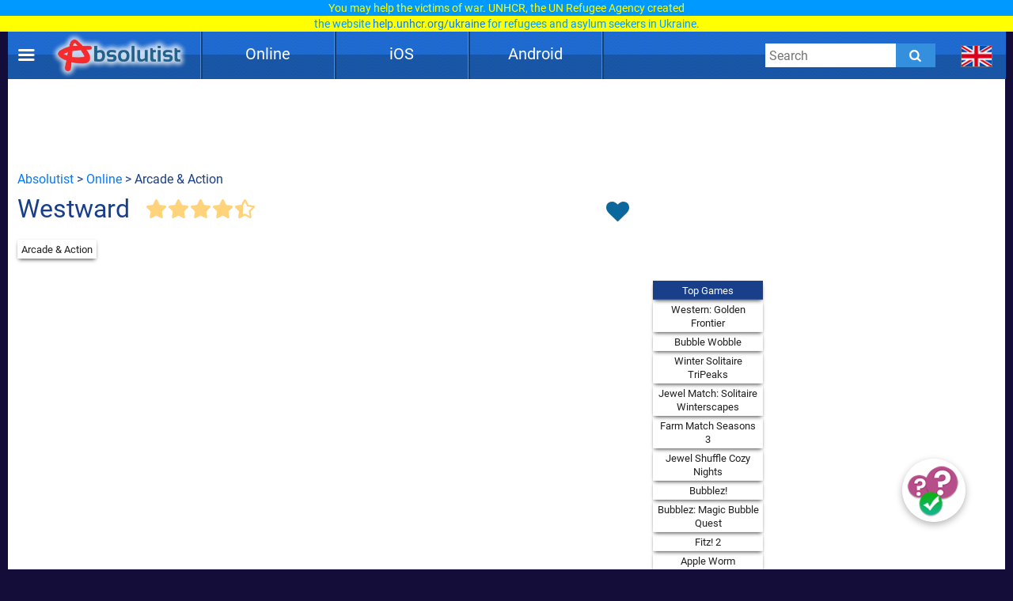

--- FILE ---
content_type: text/html; charset=UTF-8
request_url: https://absolutist.com/online/westward/
body_size: 19519
content:
<script type="application/ld+json">{ "@context": "https://schema.org", "@type": "BreadcrumbList", "name": "Breadcrumb", "itemListElement": [{ "@type": "ListItem", "position": 1, "name": "Absolutist" ,"item": "https://absolutist.com" } ,{ "@type": "ListItem", "position": 2, "name": "Online" ,"item": "https://absolutist.com/online" } ,{ "@type": "ListItem", "position": 3, "name": "Westward" ,"item": "https://absolutist.com/online/westward" } ]}</script><!DOCTYPE html><html lang="en"><head> <script async src="https://www.googletagmanager.com/gtag/js?id=UA-31124399-2"></script> <script> window.dataLayer = window.dataLayer || []; function gtag() { dataLayer.push(arguments); } gtag('js', new Date()); gtag('config', 'UA-31124399-2'); setTimeout(function () { gtag('event', 'play', {'event_category': 'Game', 'event_label': 'after_1_min', 'value': 1}); }, 5000); setTimeout(function () { gtag('event', 'play', {'event_category': 'Game', 'event_label': 'after_2_min', 'value': 1}); }, 2 * 5000); setTimeout(function () { gtag('event', 'play', {'event_category': 'Game', 'event_label': 'after_3_min', 'value': 1}); }, 3 * 5000); setTimeout(function () { gtag('event', 'play', {'event_category': 'Game', 'event_label': 'after_5_min', 'value': 1}); }, 5 * 5000); setTimeout(function () { gtag('event', 'play', {'event_category': 'Game', 'event_label': 'after_10_min', 'value': 1}); }, 10 * 5000); setTimeout(function () { gtag('event', 'play', {'event_category': 'Game', 'event_label': 'after_20_min', 'value': 1}); }, 20 * 5000); setTimeout(function () { gtag('event', 'play', {'event_category': 'Game', 'event_label': 'after_30_min', 'value': 1}); }, 30 * 5000); </script> <script async src="https://securepubads.g.doubleclick.net/tag/js/gpt.js"></script><script src="//inhabitmainlive.akamaized.net/livefiles/v2.0/hb.js"></script><script>setTimeout(function (){ let script = document.createElement('script'); script.type = 'text/javascript'; script.setAttribute('src', 'https://portal.cdn.yollamedia.com/storage/tag/ps6999b682811d735d3ac938b2064ecda85f0d1c6b.js'); document.getElementsByTagName('head')[0].appendChild(script); }, 500);</script><script async src="https://pagead2.googlesyndication.com/pagead/js/adsbygoogle.js?client=ca-pub-7772984219050257" crossorigin="anonymous"></script><script>window.adsbygoogle = window.adsbygoogle || []; var adBreak = adConfig = function(o) {adsbygoogle.push(o);} </script> <meta charset="UTF-8"/> <meta name="viewport" content="width=device-width, initial-scale=1"/> <meta http-equiv="X-UA-Compatible" content="ie=edge"/> <title>Westward - play free online - no download</title> <meta name="title" content="Westward - play free online - no download"/> <meta name="description" content="Play Westward free online on Absolutist.com. Enjoy Westward without download."/> <meta name="keywords" content=""/> <meta property="og:title" content="Westward - play free online - no download"/> <meta property="og:description" content="Play Westward free online on Absolutist.com. Enjoy Westward without download."/> <meta property="og:image" content="https://absolutist.com/storage/uploads/online/192_144/jpg/westward.jpg"/> <meta property="og:type" content="website"/> <meta property="og:url" content="https://absolutist.com/online/westward/"/> <meta property="og:site_name" content="Absolutist"/> <meta name="csrf-token" content="0ZoNq91jjS9COHsqbXLhqWFO8INKLtG91phrYSqP"/> <meta name='yandex-verification' content='493c7dc19cccae90'/> <meta name="google-site-verification" content="K7sLZf1G5oxaMyDfYMCRIBHm5YqA2lm9IyHSnhaZyxg"/> <style> /* cyrillic-ext */ @font-face { font-family: 'Roboto'; font-style: normal; font-weight: 400; font-display: swap; src: url(https://absolutist.com/css/absolutist/desktop/KFOmCnqEu92Fr1Mu72xKOzY.woff2) format('woff2'); unicode-range: U+0460-052F, U+1C80-1C88, U+20B4, U+2DE0-2DFF, U+A640-A69F, U+FE2E-FE2F; } /* cyrillic */ @font-face { font-family: 'Roboto'; font-style: normal; font-weight: 400; font-display: swap; src: url(https://absolutist.com/css/absolutist/desktop/KFOmCnqEu92Fr1Mu5mxKOzY.woff2) format('woff2'); unicode-range: U+0400-045F, U+0490-0491, U+04B0-04B1, U+2116; } /* greek-ext */ @font-face { font-family: 'Roboto'; font-style: normal; font-weight: 400; font-display: swap; src: url(https://absolutist.com/css/absolutist/desktop/KFOmCnqEu92Fr1Mu7mxKOzY.woff2) format('woff2'); unicode-range: U+1F00-1FFF; } /* greek */ @font-face { font-family: 'Roboto'; font-style: normal; font-weight: 400; font-display: swap; src: url(https://absolutist.com/css/absolutist/desktop/KFOmCnqEu92Fr1Mu4WxKOzY.woff2) format('woff2'); unicode-range: U+0370-03FF; } /* vietnamese */ @font-face { font-family: 'Roboto'; font-style: normal; font-weight: 400; font-display: swap; src: url(https://absolutist.com/css/absolutist/desktop/KFOmCnqEu92Fr1Mu7WxKOzY.woff2) format('woff2'); unicode-range: U+0102-0103, U+0110-0111, U+0128-0129, U+0168-0169, U+01A0-01A1, U+01AF-01B0, U+1EA0-1EF9, U+20AB; } /* latin-ext */ @font-face { font-family: 'Roboto'; font-style: normal; font-weight: 400; font-display: swap; src: url(https://absolutist.com/css/absolutist/desktop/KFOmCnqEu92Fr1Mu7GxKOzY.woff2) format('woff2'); unicode-range: U+0100-024F, U+0259, U+1E00-1EFF, U+2020, U+20A0-20AB, U+20AD-20CF, U+2113, U+2C60-2C7F, U+A720-A7FF; } /* latin */ @font-face { font-family: 'Roboto'; font-style: normal; font-weight: 400; font-display: swap; src: url(https://absolutist.com/css/absolutist/desktop/KFOmCnqEu92Fr1Mu4mxK.woff2) format('woff2'); unicode-range: U+0000-00FF, U+0131, U+0152-0153, U+02BB-02BC, U+02C6, U+02DA, U+02DC, U+2000-206F, U+2074, U+20AC, U+2122, U+2191, U+2193, U+2212, U+2215, U+FEFF, U+FFFD; } /* cyrillic-ext */ @font-face { font-family: 'Roboto'; font-style: normal; font-weight: 500; font-display: swap; src: url(https://absolutist.com/css/absolutist/desktop/KFOlCnqEu92Fr1MmEU9fCRc4EsA.woff2) format('woff2'); unicode-range: U+0460-052F, U+1C80-1C88, U+20B4, U+2DE0-2DFF, U+A640-A69F, U+FE2E-FE2F; } /* cyrillic */ @font-face { font-family: 'Roboto'; font-style: normal; font-weight: 500; font-display: swap; src: url(https://absolutist.com/css/absolutist/desktop/KFOlCnqEu92Fr1MmEU9fABc4EsA.woff2) format('woff2'); unicode-range: U+0400-045F, U+0490-0491, U+04B0-04B1, U+2116; } /* greek-ext */ @font-face { font-family: 'Roboto'; font-style: normal; font-weight: 500; font-display: swap; src: url(https://absolutist.com/css/absolutist/desktop/KFOlCnqEu92Fr1MmEU9fCBc4EsA.woff2) format('woff2'); unicode-range: U+1F00-1FFF; } /* greek */ @font-face { font-family: 'Roboto'; font-style: normal; font-weight: 500; font-display: swap; src: url(https://absolutist.com/css/absolutist/desktop/KFOlCnqEu92Fr1MmEU9fBxc4EsA.woff2) format('woff2'); unicode-range: U+0370-03FF; } /* vietnamese */ @font-face { font-family: 'Roboto'; font-style: normal; font-weight: 500; font-display: swap; src: url(https://absolutist.com/css/absolutist/desktop/KFOlCnqEu92Fr1MmEU9fCxc4EsA.woff2) format('woff2'); unicode-range: U+0102-0103, U+0110-0111, U+0128-0129, U+0168-0169, U+01A0-01A1, U+01AF-01B0, U+1EA0-1EF9, U+20AB; } /* latin-ext */ @font-face { font-family: 'Roboto'; font-style: normal; font-weight: 500; font-display: swap; src: url(https://absolutist.com/css/absolutist/desktop/KFOlCnqEu92Fr1MmEU9fChc4EsA.woff2) format('woff2'); unicode-range: U+0100-024F, U+0259, U+1E00-1EFF, U+2020, U+20A0-20AB, U+20AD-20CF, U+2113, U+2C60-2C7F, U+A720-A7FF; } /* latin */ @font-face { font-family: 'Roboto'; font-style: normal; font-weight: 500; font-display: swap; src: url(https://absolutist.com/css/absolutist/desktop/KFOlCnqEu92Fr1MmEU9fBBc4.woff2) format('woff2'); unicode-range: U+0000-00FF, U+0131, U+0152-0153, U+02BB-02BC, U+02C6, U+02DA, U+02DC, U+2000-206F, U+2074, U+20AC, U+2122, U+2191, U+2193, U+2212, U+2215, U+FEFF, U+FFFD; } </style> <link defer rel="stylesheet" href="https://absolutist.com/css/absolutist/desktop/app.css?id=b6c51990fa4abfbc3565"/> <script> window.lazySizesConfig = window.lazySizesConfig || {}; window.lazySizesConfig.expFactor = 1; window.lazySizesConfig.loadMode = 1; window.lazySizesConfig.expand = 1; window.lazySizesConfig.hFac = 0.4 </script> <script defer src="https://absolutist.com/js/absolutist/desktop/lazysizes.min.js"></script> <script defer src="https://absolutist.com/js/absolutist/desktop/ls.respimg.min.js"></script> <script src="https://absolutist.com/js/absolutist/desktop/bluebird.min.js"></script> <link rel="shortcut icon" href="/favicon.ico" type="image/x-icon" /> <link rel="apple-touch-icon" href="/apple-touch-icon.png" /> <link rel="apple-touch-icon-precomposed" href="/apple-touch-icon-precomposed.png"/> <link rel="apple-touch-icon" sizes="57x57" href="/apple-touch-icon-57x57.png" /> <link rel="apple-touch-icon" sizes="72x72" href="/apple-touch-icon-72x72.png" /> <link rel="apple-touch-icon" sizes="76x76" href="/apple-touch-icon-76x76.png" /> <link rel="apple-touch-icon" sizes="114x114" href="/apple-touch-icon-114x114.png" /> <link rel="apple-touch-icon" sizes="120x120" href="/apple-touch-icon-120x120.png" /> <link rel="apple-touch-icon" sizes="144x144" href="/apple-touch-icon-144x144.png" /> <link rel="apple-touch-icon" sizes="152x152" href="/apple-touch-icon-152x152.png" /> <link rel="apple-touch-icon" sizes="180x180" href="/apple-touch-icon-180x180.png" /> <link rel="canonical" href="https://absolutist.com/online/westward/"/> </head><body class="is-game" style="margin-top: 40px;"> <div id="fb-root"></div> <script async defer crossorigin="anonymous" src="https://connect.facebook.net/ru_RU/sdk.js#xfbml=1&version=v6.0"></script> <script>var lang = "en";var localTextEn = [], localTextRu = [], localTextUk = [], localTextFr = [], localTextEs = [], localTextDe = [], rand;localTextEn.push("You may help the victims of war. UNHCR, the UN Refugee Agency created<br/><span style='color:#09f'>the website <a href='https://help.unhcr.org/ukraine/' target='_blank'>help.unhcr.org/ukraine</a> for refugees and asylum seekers in Ukraine.</span>");localTextEn.push("Today, many Ukrainian families are left homeless. They need your help.<br/><span style='color:#09f'>Learn how you can save a life: <a href='https://ua-aid-centers.com/' target='_blank'>ua-aid-centers.com</a></span>");localTextEn.push("Many Ukrainian cities are on the verge of a humanitarian disaster.<br/><span style='color:#09f'>Don't stay away: <a href='https://ua-aid-centers.com/' target='_blank'>ua-aid-centers.com</a></span>");localTextEn.push("People in Ukraine wanted peace, but war came to their home.<br/><span style='color:#09f'>Learn how you can help: <a href='https://ua-aid-centers.com/' target='_blank'>ua-aid-centers.com</a></span>");localTextEn.push("For the humanity to win, any help is important. Don't stay away.<br/><span style='color:#09f'>Learn how you can help: <a href='https://help-ukraine.dev/' target='_blank'>help-ukraine.dev</a></span>");localTextEn.push("In any difficult situation, remain human.<br/><span style='color:#09f'>Help those who need it the most: <a href='https://help-ukraine.dev/' target='_blank'>help-ukraine.dev</a></span>");localTextRu.push("Вы можете помочь жертвам войны. Управление верховного комиссара ООН по делам беженцев<br/><span style='color:#09f'>создало веб-сайт <a href='https://help.unhcr.org/ukraine/' target='_blank'>help.unhcr.org/ukraine</a> для украинцев, нуждающихся в убежище.</span>"); localTextRu.push("Сегодня много семей в Украине осталось без крыши над головой.<br/><span style='color:#09f'>Они нуждаются в твоей помощи: <a href='https://ua-aid-centers.com/' target='_blank'>ua-aid-centers.com</a></span>"); localTextRu.push("Сегодня многие города находятся на грани гуманитарной катастрофы.<br/><span style='color:#09f'>Не оставайся в стороне: <a href='https://ua-aid-centers.com/' target='_blank'>ua-aid-centers.com</a></span>"); localTextRu.push("Они не хотели войны, но война пришла в их дом.<br/><span style='color:#09f'>Присоединяйся к волонтерской помощи: <a href='https://ua-aid-centers.com/' target='_blank'>ua-aid-centers.com</a></span>"); localTextRu.push("Чтобы добро победило, важна любая помощь. Не оставайся в стороне!<br/><span style='color:#09f'>Узнай, чем ты можешь помочь: <a href='https://help-ukraine.dev/' target='_blank'>help-ukraine.dev</a></span>"); localTextRu.push("В любой сложной ситуации оставайся человеком.<br/><span style='color:#09f'>Помоги тем, кто нуждается в этом больше всего: <a href='https://help-ukraine.dev/' target='_blank'>help-ukraine.dev</a></span>"); localTextUk.push("Сайт Управління верховного комісара ООН<br/><span style='color:#09f'>у справах біженців: <a href='https://help.unhcr.org/ukraine/' target='_blank'>help.unhcr.org/ukraine</a></span>"); localTextUk.push("Зібрали на народні байрактари - зберемо й на перемогу!<br/><span style='color:#09f'>Долучайся: <a href='https://help-ukraine.dev/' target='_blank'>help-ukraine.dev</a></span>"); localTextUk.push("Віримо в ЗСУ, віримо в нашу перемогу!<br/><span style='color:#09f'>Допоможи нашим захисникам: <a href='https://help-ukraine.dev/' target='_blank'>help-ukraine.dev</a></span>"); localTextUk.push("Сьогодні важлива будь-яка допомога!<br/><span style='color:#09f'>Не залишайся осторонь: <a href='https://help-ukraine.dev/' target='_blank'>help-ukraine.dev</a></span>"); localTextUk.push("Ви за кордоном та бажаєте допомогти?<br/><span style='color:#09f'>Дізнайтеся, де це можна зробити: <a href='https://ua-aid-centers.com/' target='_blank'>ua-aid-centers.com</a></span>"); localTextUk.push("Потрібна допомога? Звертайтеся лише<br/><span style='color:#09f'>до перевірених фондів: <a href='https://help-ukraine.dev/' target='_blank'>help-ukraine.dev</a></span>");localTextDe.push("Sie können den Opfern des Krieges helfen. UNHCR, das UN-Flüchtlingshilfswerk,<br/><span style='color:#09f'>hat die Website <a href='https://help.unhcr.org/ukraine/' target='_blank'>help.unhcr.org/ukraine</a> für Flüchtlinge und Asylsuchende in der Ukraine eingerichtet.</span>");localTextDe.push("Heute sind viele ukrainische Familien obdachlos. Sie brauchen deine Hilfe.<br/><span style='color:#09f'>Erfahre, wie du Leben retten kannst: <a href='https://ua-aid-centers.com/' target='_blank'>ua-aid-centers.com</a></span>");localTextDe.push("Viele ukrainische Städte stehen am Rande einer humanitären Katastrophe.<br/><span style='color:#09f'>Bleibe nicht gleichgültig: <a href='https://ua-aid-centers.com/' target='_blank'>ua-aid-centers.com</a></span>");localTextDe.push("Die Menschen in der Ukraine wollten Frieden, aber der Krieg kam in ihr Haus.<br/><span style='color:#09f'>Schließe dich den Freiwilligen an: <a href='https://ua-aid-centers.com/' target='_blank'>ua-aid-centers.com</a></span>");localTextDe.push("Damit die Menschlichkeit gewinnt, ist jede Hilfe wichtig. Bleib nicht gleichgültig.<br/><span style='color:#09f'>Erfahre, wie du helfen kannst: <a href='https://help-ukraine.dev/' target='_blank'>help-ukraine.dev</a></span>");localTextDe.push("Selbst an dunkelsten Tagen Mensch bleiben!<br/><span style='color:#09f'>Hilf denen, die es am dringendsten brauchen: <a href='https://help-ukraine.dev/' target='_blank'>help-ukraine.dev</a></span>");rand = Math.floor(Math.random() * 6);document.addEventListener("DOMContentLoaded", function(event) {if(lang == "en")document.getElementById('popup_notice').innerHTML = localTextEn[rand];if(lang == "ru")document.getElementById('popup_notice').innerHTML = localTextRu[rand]; if(lang == "uk")document.getElementById('popup_notice').innerHTML = localTextUk[rand];if(lang == "de")document.getElementById('popup_notice').innerHTML = localTextDe[rand];});</script><div id="popup_notice" style=" display: block; width: 100%; height: 40px; position: fixed; top: 0; margin-bottom: 20px; padding: 0px 10px 0px 10px; background-color: #ccc; background-image: url(/images/ua.gif); background-size: contain; z-index: 777;line-height: 20px; text-align: center;font-size: 14px; color: #ffff00;"></div> <div class="root"> <main class="main-wrapper" data-containerDown-container><style> .ads-banner { }.navbar-wrapper--fixed{top: 40px;}</style> <div class="navbar-wrapper navbar-wrapper--fixed"> <div class="navbar"> <div class="container"> <div class="row main-height"> <div class="row-cell row-cell-2"> <div class="navbar-brand"> <div id="navbarBurgerBtn" class="navbar-brand__pie"></div> <a href="https://absolutist.com/" class="navbar-brand__logo" rel="nofollow"> <img src="/storage/uploads/logo/absolutist_logo.webp" title="Absolutist" alt="Absolutist" width="172" height="60"> </a></div> </div> <div class="row-cell row-cell-7"> <div id="topBar"> <div id="menu"> <div class="del"></div> <div class="pt"> <a href="/online/" class="btn">Online</a> <div class="genres" style="display: none;"> <a href="/online/puzzle/">Puzzle</a> <a href="/online/match-3/">Match 3</a> <a href="/online/arcade-and-action/">Arcade &amp; Action</a> <a href="/online/card-and-board/">Card &amp; Board</a> <a href="/online/time-management/">Time Management</a> <a href="/online/hidden-object/">Hidden Object</a> <a href="/online/adventure/">Adventure</a> <a href="/online/kids/">Kids</a> </div> </div> <div class="del"></div> <div class="pt"> <a href="/ios/" class="btn">iOS</a> <div class="genres" style="display: none;"> <a href="/ios/hidden-object/">Hidden Object</a> <a href="/ios/match-3/">Match 3</a> <a href="/ios/adventure/">Adventure</a> <a href="/ios/puzzle/">Puzzle</a> <a href="/ios/card-and-board/">Card &amp; Board</a> <a href="/ios/kids/">Kids</a> </div> </div> <div class="del"></div> <div class="pt"> <a href="/android/" class="btn">Android</a> <div class="genres" style="display: none;"> <a href="/android/hidden-object/">Hidden Object</a> <a href="/android/adventure/">Adventure</a> <a href="/android/puzzle/">Puzzle</a> <a href="/android/match-3/">Match 3</a> <a href="/android/card-and-board/">Card &amp; Board</a> <a href="/android/kids/">Kids</a> </div> </div> <div class="del"></div> </div> </div> </div> <div class="row-cell row-cell-3"> <div class="navbar-search"> <form id="searchForm" method="GET" action="https://absolutist.com/search/"> <input id="searchToggleContainerInput" class="navbar-search__field" type="search" name="search" placeholder="Search"> <button class="navbar-search__submit icons icons-search" type="submit" aria-label="Submit"></button> </form></div> <div class="languages"> <div class="languages-inner"> <button id="navbarLanguagesToggleBtn" class="languages__btn languages-icon languages-icon--en icons" aria-label="message.languages.btn" ></button> <ul id="navbarLanguagesToggleContainer" class="languages-list"> <li class="languages-list__item"> <a href="https://ru.absolutist.com/online/westward/" class="languages-list__link languages-icon languages-icon--ru" data-locale="ru"></a> <a href="https://ru.absolutist.com/online/westward/" class="languages-name" data-locale="ru">ru</a> </li> <li class="languages-list__item"> <a href="https://absolutist.com.ua/online/westward/" class="languages-list__link languages-icon languages-icon--uk" data-locale="uk"></a> <a href="https://absolutist.com.ua/online/westward/" class="languages-name" data-locale="uk">uk</a> </li> </ul> </div></div> </div> </div> </div> </div></div> <aside id="drawerContainer" class="drawer" style="display: none;"> <div class="container"> <div class="row"> <div class="row-cell"> <ul class="drawer-list"> <li class="drawer-list__item"> <button id="drawerCloseBtn" class="drawer-list__btn" aria-label="Close"> Close </button> </li> <li class="drawer-list__item"> <button id="SharePage" class="drawer-list__btn" aria-label="Share" data-active-locale="en"> Share </button> </li> <li class="drawer-list__item"> <noindex> <a href="/contacts/" class="drawer-list__link" rel="nofollow">Contact</a> </noindex> </li> </ul> </div> </div> </div> <div class="section js-favorites-section" data-js-favorites-section="drawer"> <div class="section-inner"> <div class="container"> <div class="favorites-more-like"> <div> <div class="row"> <div class="row-cell"> <div class="title-bar"> <div class="title-bar__title">Favorite games</div> </div> </div> </div> <div class="row"> <div class="row-cell offset-fix"> <div class="box box-cell-count-6 favorites"> <div class="box-inner js-favorites-box"></div> </div> </div> </div> </div> <div class="box-more-like-this"> <div class="row"> <div class="row-cell"> <div class="title-bar"> <div class="title-bar__title">More Like this</div> </div> </div> </div> <div class="row"> <div class="row-cell offset-fix"> <div class="box box-cell-count-6 favorites"> <div id="more-like-this" class="more-like-this box-inner" data-route-category="https://absolutist.com/api/v1/favorites/getCategory/" data-device='desktop'></div> </div> </div> </div> </div> </div> </div> </div></div></aside><div id="drawerScrim" class="drawer-scrim"></div> <div class="main-content"> <script> function GetCookie (name) { var arg = name + "="; var alen = arg.length; var clen = document.cookie.length; var i = 0; while (i < clen) { var j = i + alen; if (document.cookie.substring(i, j) == arg) return getCookieVal (j); i = document.cookie.indexOf(" ", i) + 1; if (i == 0) break; } return null; } function getCookieVal(offset) { var endstr = document.cookie.indexOf (";", offset); if (endstr == -1) endstr = document.cookie.length; return unescape(document.cookie.substring(offset, endstr)); } /*var intervalId = setInterval(function(){ if(GetCookie('OptanonConsent') != null){ var script = document.createElement('script'); script.type = 'text/javascript'; script.id = 'tag_6c3fc6db-2a74-46a5-aa2c-67fcd4b6d93c'; script.setAttribute('async',''); script.src = 'https://sm1.selectmedia.asia/cdn/tags/tag_6c3fc6db-2a74-46a5-aa2c-67fcd4b6d93c.js'; document.body.appendChild(script); clearInterval(intervalId); } }, 1000);*/ </script> <div class="section"> <div class="section-inner"> <div class="container"> <div class="row"> <div class="row-cell"> <div id="box_970_90"> <div class="cross-promo 728_90 "> <a href="/online/western-golden-frontier" class="box-cell__icon cross-promo-link cross-promo--728_90 "> <img class="cross-promo-image lazyload opacity-up" width="971" height="91" title="Western: Golden Frontier" alt="Western: Golden Frontier games" data-srcset="https://absolutist.com/storage/uploads/online/728_90/jpg/western-golden-frontier.jpg"/> <picture> <source data-srcset="https://absolutist.com/storage/uploads/online/728_90/jpg/western-golden-frontier.jpg" srcset="https://absolutist.com/storage/uploads/online/728_90/jpg/western-golden-frontier.jpg" type="image/jpeg"> <img class="cross-promo-image lazyload opacity-up" width="971" height="91" title="Western: Golden Frontier" alt="Western: Golden Frontier games" data-srcset="https://absolutist.com/storage/uploads/online/728_90/jpg/western-golden-frontier.jpg" srcset="https://absolutist.com/storage/uploads/online/728_90/jpg/western-golden-frontier.jpg"/> </picture> </a> </div> <div class="box ads-banner download ads-banner--horizontal ads-banner--horizontal-large"> <div class="ympb_target " data-type="desktop-leaderboard-template" data-subtype="728x90"></div> </div> </div> </div> </div> <div class="row"> <div class="row-cell breadcrumb"> <a href="/">Absolutist</a>&nbsp;>&nbsp;<a href="/online/">Online</a> &nbsp;>&nbsp;Arcade &amp; Action </div> </div> <div class="row"> <div class="row-cell row-cell-10"> <h1>Westward</h1> <div class="actions-bar"> <div class="votes js-list-votes"> <button class="votes__btn icons icons-star-big"></button><button class="votes__btn icons icons-star-big"></button><button class="votes__btn icons icons-star-big"></button><button class="votes__btn icons icons-star-big"></button><button class="votes__btn icons icons-star-big-empty"><span class="votes__star-half icons icons-star-big votes__star-half__3"></span></button> </div> </div> </div> <div class="row-cell row-cell-2"> <div class="actions" style="right:455px;padding-top:14px;position:absolute;"> <button class="actions__btn actions__btn-favorite icons icons-heart js-add-btn-favorites" data-game-id="712" data-game-data='{"title":"Westward","href":"https:\/\/absolutist.com\/online\/westward\/","src":"https:\/\/absolutist.com\/storage\/uploads\/online\/192_144\/jpg\/westward","srcset":"https:\/\/absolutist.com\/storage\/uploads\/online\/192_144\/webp\/westward","alt":null,"width":"186","height":"186","rating":86}' aria-label="Toggle favorites"></button> </div> </div> </div> <div class="row"> <div class="row-cell"> <div class="categories-badge"> <noindex> <a href="/online/arcade-and-action/" class="categories-badge__item" rel="nofollow">Arcade &amp; Action</a> </noindex> </div> </div> <div class="row-cell"> <div class="post-box "> <div class="post-box-iframe"> </div> <div class="post-list-games"> <ul> <li> <span class="categories-badge__item top-game">Top Games</span> </li> <li> <a href="https://absolutist.com/online/western-golden-frontier/" class="categories-badge__item"> Western: Golden Frontier </a> </li> <li> <a href="https://absolutist.com/online/bubble-wobble/" class="categories-badge__item"> Bubble Wobble </a> </li> <li> <a href="https://absolutist.com/online/winter-solitaire-tripeaks/" class="categories-badge__item"> Winter Solitaire TriPeaks </a> </li> <li> <a href="https://absolutist.com/online/jewel-match-solitaire-winterscapes/" class="categories-badge__item"> Jewel Match: Solitaire Winterscapes </a> </li> <li> <a href="https://absolutist.com/online/farm-match-seasons-3/" class="categories-badge__item"> Farm Match Seasons 3 </a> </li> <li> <a href="https://absolutist.com/online/jewel-shuffle-cozy-nights/" class="categories-badge__item"> Jewel Shuffle Cozy Nights </a> </li> <li> <a href="https://absolutist.com/online/bubbles-game/" class="categories-badge__item"> Bubblez! </a> </li> <li> <a href="https://absolutist.com/online/bubble-shooter-classic/" class="categories-badge__item"> Bubblez: Magic Bubble Quest </a> </li> <li> <a href="https://absolutist.com/online/fitz-2/" class="categories-badge__item"> Fitz! 2 </a> </li> <li> <a href="https://absolutist.com/online/apple-worm/" class="categories-badge__item"> Apple Worm </a> </li> </ul> <div class="store-links"> </div> </div> </div> </div> </div> <div class="row-cell"> <div class="desc" style="min-height: 150px;"> Enter the rough and tumble world of Westward, where gold is there for the taking and bandits lurk around every turn. Control the fortunes of three vastly different towns as they rise from the dust of the frontier and grow into thriving boomtowns. Brave the dangers of the West and explore uncharted plains, dense forests and rocky canyons as you guide your settlers to safety and success. Stake your claim with a cast of hundreds, stunningly original graphics, hilarious dialogue and endless possibilities! </div> </div> <div class="row-cell"> <div id="box_970_90"> <div class="cross-promo 970_90 "> <a href="/online/mahjongg-candy-cane" class="box-cell__icon cross-promo-link cross-promo--970_90 "> <img class="cross-promo-image lazyload opacity-up" width="971" height="91" title="Mahjongg Candy Cane" alt="Mahjongg Candy Cane games" data-srcset="https://absolutist.com/storage/uploads/online/970_90/jpg/mahjongg-candy-cane.jpg"/> <picture> <source data-srcset="https://absolutist.com/storage/uploads/online/970_90/jpg/mahjongg-candy-cane.jpg" srcset="https://absolutist.com/storage/uploads/online/970_90/jpg/mahjongg-candy-cane.jpg" type="image/jpeg"> <img class="cross-promo-image lazyload opacity-up" width="971" height="91" title="Mahjongg Candy Cane" alt="Mahjongg Candy Cane games" data-srcset="https://absolutist.com/storage/uploads/online/970_90/jpg/mahjongg-candy-cane.jpg" srcset="https://absolutist.com/storage/uploads/online/970_90/jpg/mahjongg-candy-cane.jpg"/> </picture> </a> </div> <div class="box ads-banner download ads-banner--horizontal ads-banner--horizontal-large"> <div class="ympb_target " data-type="desktop-leaderboard-template" data-subtype="728x90"></div> </div> </div> </div> <div class="row-cell" style="display:flex; justify-content:center; align-items:center;"> <div id="best_games"> <h2>Best Arcade &amp; Action games Online</h2> <div class="list"> <a class="box-cell--as-link " href="https://absolutist.com/online/bubble-clusters/" title="Clusterz!" > <div style="overflow: visible;" class="box-cell__icon icons icons-picture ratio-4-3"> <img class="lazyload opacity-up" width="" height="" title="Clusterz!" alt="Clusterz!" data-srcset="https://absolutist.com/storage/uploads/online/192_144/jpg/bubble-clusters.jpg"/> <picture> <source data-srcset="https://absolutist.com/storage/uploads/online/192_144/webp/bubble-clusters.webp" type="image/webp"> <source data-srcset="https://absolutist.com/storage/uploads/online/192_144/jpg/bubble-clusters.jpg" type="image/jpeg"> <img class="lazyload opacity-up" width="" height="" title="Clusterz!" alt="Clusterz!" data-srcset="https://absolutist.com/storage/uploads/online/192_144/jpg/bubble-clusters.jpg"/> </picture> </div> <div class="box-cell-row mb-px-0-5">Clusterz!</div> </a> <a class="box-cell--as-link pt" href="https://absolutist.com/online/landing-party/" title="Landing Party" > <div style="overflow: visible;" class="box-cell__icon icons icons-picture ratio-4-3"> <img class="lazyload opacity-up" width="" height="" title="Landing Party" alt="Landing Party" data-srcset="https://absolutist.com/storage/uploads/online/192_144/jpg/landing-party.jpg"/> <picture> <source data-srcset="https://absolutist.com/storage/uploads/online/192_144/webp/landing-party.webp" type="image/webp"> <source data-srcset="https://absolutist.com/storage/uploads/online/192_144/jpg/landing-party.jpg" type="image/jpeg"> <img class="lazyload opacity-up" width="" height="" title="Landing Party" alt="Landing Party" data-srcset="https://absolutist.com/storage/uploads/online/192_144/jpg/landing-party.jpg"/> </picture> </div> <div class="box-cell-row mb-px-0-5">Landing Party</div> </a> <a class="box-cell--as-link pt" href="https://absolutist.com/online/beadz2/" title="Beadz! 2: Under the Sea" > <div style="overflow: visible;" class="box-cell__icon icons icons-picture ratio-4-3"> <img class="lazyload opacity-up" width="" height="" title="Beadz! 2: Under the Sea" alt="Beadz! 2: Under the Sea" data-srcset="https://absolutist.com/storage/uploads/online/192_144/jpg/beadz2.jpg"/> <picture> <source data-srcset="https://absolutist.com/storage/uploads/online/192_144/webp/beadz2.webp" type="image/webp"> <source data-srcset="https://absolutist.com/storage/uploads/online/192_144/jpg/beadz2.jpg" type="image/jpeg"> <img class="lazyload opacity-up" width="" height="" title="Beadz! 2: Under the Sea" alt="Beadz! 2: Under the Sea" data-srcset="https://absolutist.com/storage/uploads/online/192_144/jpg/beadz2.jpg"/> </picture> </div> <div class="box-cell-row mb-px-0-5">Beadz! 2: Under the Sea</div> </a> <a class="box-cell--as-link pt" href="https://absolutist.com/online/9-ball-pool/" title="9 Ball Pool" > <div style="overflow: visible;" class="box-cell__icon icons icons-picture ratio-4-3"> <img class="lazyload opacity-up" width="" height="" title="9 Ball Pool" alt="9 Ball Pool" data-srcset="https://absolutist.com/storage/uploads/online/192_144/jpg/9-ball-pool.jpg"/> <picture> <source data-srcset="https://absolutist.com/storage/uploads/online/192_144/webp/9-ball-pool.webp" type="image/webp"> <source data-srcset="https://absolutist.com/storage/uploads/online/192_144/jpg/9-ball-pool.jpg" type="image/jpeg"> <img class="lazyload opacity-up" width="" height="" title="9 Ball Pool" alt="9 Ball Pool" data-srcset="https://absolutist.com/storage/uploads/online/192_144/jpg/9-ball-pool.jpg"/> </picture> </div> <div class="box-cell-row mb-px-0-5">9 Ball Pool</div> </a> <a class="box-cell--as-link pt" href="https://absolutist.com/online/dangerous-adventure-2/" title="Dangerous Adventure 2" > <div style="overflow: visible;" class="box-cell__icon icons icons-picture ratio-4-3"> <img class="lazyload opacity-up" width="" height="" title="Dangerous Adventure 2" alt="Dangerous Adventure 2" data-srcset="https://absolutist.com/storage/uploads/online/192_144/jpg/dangerous-adventure-2.jpg"/> <picture> <source data-srcset="https://absolutist.com/storage/uploads/online/192_144/webp/dangerous-adventure-2.webp" type="image/webp"> <source data-srcset="https://absolutist.com/storage/uploads/online/192_144/jpg/dangerous-adventure-2.jpg" type="image/jpeg"> <img class="lazyload opacity-up" width="" height="" title="Dangerous Adventure 2" alt="Dangerous Adventure 2" data-srcset="https://absolutist.com/storage/uploads/online/192_144/jpg/dangerous-adventure-2.jpg"/> </picture> </div> <div class="box-cell-row mb-px-0-5">Dangerous Adventure 2</div> </a> <a class="box-cell--as-link pt" href="https://absolutist.com/online/keeper-of-the-grove-3/" title="Keeper of the Grove 3" > <div style="overflow: visible;" class="box-cell__icon icons icons-picture ratio-4-3"> <img class="lazyload opacity-up" width="" height="" title="Keeper of the Grove 3" alt="Keeper of the Grove 3" data-srcset="https://absolutist.com/storage/uploads/online/192_144/jpg/keeper-of-the-grove-3.jpg"/> <picture> <source data-srcset="https://absolutist.com/storage/uploads/online/192_144/webp/keeper-of-the-grove-3.webp" type="image/webp"> <source data-srcset="https://absolutist.com/storage/uploads/online/192_144/jpg/keeper-of-the-grove-3.jpg" type="image/jpeg"> <img class="lazyload opacity-up" width="" height="" title="Keeper of the Grove 3" alt="Keeper of the Grove 3" data-srcset="https://absolutist.com/storage/uploads/online/192_144/jpg/keeper-of-the-grove-3.jpg"/> </picture> </div> <div class="box-cell-row mb-px-0-5">Keeper of the Grove 3</div> </a> </div> </div> </div> <div style="margin: 15px 0 0 0;"></div> </div> </div></div> </div> </main> <footer> <script> const typSpd = 5; const text = [ "Hello there! Ready to discover the perfect game for you today? Allons-y!" ]; var userid; var games_scores = { "https://absolutist.com/online/words-of-wonders/":0, "https://absolutist.com/online/kitty-scramble/":0, "https://absolutist.com/online/just-words/":0, "https://absolutist.com/online/microsoft-jewel/":0, "https://absolutist.com/online/fitz-2/":0, "https://absolutist.com/online/fairyland-merge-and-magic/":0, "https://absolutist.com/online/western-golden-frontier/":0, "https://absolutist.com/online/bubbles-game/":0, "https://absolutist.com/online/bubble-clusters/":0, "https://absolutist.com/online/bubble-wobble/":0, "https://absolutist.com/online/wellmahjong2/":0, "https://absolutist.com/online/microsoft-mahjong/":0, "https://absolutist.com/online/mahjongg-dark-dimensions/":0, "https://absolutist.com/online/microsoft-solitaire-collection/":0, "https://absolutist.com/online/solitaire-farm-seasons/":0, "https://absolutist.com/online/governor-of-poker-3/":0, "https://absolutist.com/online/daily-jigsaw/":0, "https://absolutist.com/online/glassez2/":0, "https://absolutist.com/online/digitz/":0, "https://absolutist.com/online/tenxten/":0, "https://absolutist.com/online/crime-city-detective/":0, "https://absolutist.com/online/hidden-lands/":0, "https://absolutist.com/online/keeper-of-the-grove-3/":0, "https://absolutist.com/online/dangerous-adventure/":0 }; var games_names = { "https://absolutist.com/online/words-of-wonders/":"Words of Wonders", "https://absolutist.com/online/kitty-scramble/":"Kitty Scramble", "https://absolutist.com/online/just-words/":"Just Words", "https://absolutist.com/online/microsoft-jewel/":"Microsoft Jewel", "https://absolutist.com/online/fitz-2/":"Fitz 2", "https://absolutist.com/online/fairyland-merge-and-magic/":"Fairyland Merge & Magic", "https://absolutist.com/online/western-golden-frontier/":"Western: Golden Frontier", "https://absolutist.com/online/bubbles-game/":"Bubblez!", "https://absolutist.com/online/bubble-clusters/":"Clusterz!", "https://absolutist.com/online/bubble-wobble/":"Bubble Wobble", "https://absolutist.com/online/wellmahjong2/":"Well Mahjong 2", "https://absolutist.com/online/microsoft-mahjong/":"Microsoft Mahjong", "https://absolutist.com/online/mahjongg-dark-dimensions/":"Mahjongg Dark Dimensions", "https://absolutist.com/online/microsoft-solitaire-collection/":"Microsoft Solitaire Collection", "https://absolutist.com/online/solitaire-farm-seasons/":"Solitaire Farm: Seasons", "https://absolutist.com/online/governor-of-poker-3/":"Governor of Poker 3", "https://absolutist.com/online/daily-jigsaw/":"The Daily Jigsaw", "https://absolutist.com/online/glassez2/":"Glassez 2", "https://absolutist.com/online/digitz/":"Digitz!", "https://absolutist.com/online/tenxten/":"10x10", "https://absolutist.com/online/crime-city-detective/":"Crime City Detective", "https://absolutist.com/online/hidden-lands/":"Hidden Lands", "https://absolutist.com/online/keeper-of-the-grove-3/":"Keeper of the Grove 3", "https://absolutist.com/online/dangerous-adventure/":"Dangerous Adventure" }; var games_answers = { 0:[ [ "https://absolutist.com/online/words-of-wonders/", "https://absolutist.com/online/bubble-clusters/", "https://absolutist.com/online/solitaire-farm-seasons/", "https://absolutist.com/online/crime-city-detective/", "https://absolutist.com/online/keeper-of-the-grove-3/", "https://absolutist.com/online/dangerous-adventure/" ], [ "https://absolutist.com/online/kitty-scramble/", "https://absolutist.com/online/bubbles-game/", "https://absolutist.com/online/bubble-wobble/", "https://absolutist.com/online/microsoft-solitaire-collection/", "https://absolutist.com/online/governor-of-poker-3/", "https://absolutist.com/online/tenxten/", "https://absolutist.com/online/hidden-lands/" ], [ "https://absolutist.com/online/just-words/", "https://absolutist.com/online/fitz-2/", "https://absolutist.com/online/western-golden-frontier/", "https://absolutist.com/online/wellmahjong2/", "https://absolutist.com/online/mahjongg-dark-dimensions/", "https://absolutist.com/online/daily-jigsaw/", "https://absolutist.com/online/digitz/" ], [ "https://absolutist.com/online/microsoft-jewel/", "https://absolutist.com/online/fairyland-merge-and-magic/", "https://absolutist.com/online/microsoft-mahjong/", "https://absolutist.com/online/glassez2/" ] ], 1:[ [ "https://absolutist.com/online/microsoft-jewel/", "https://absolutist.com/online/fitz-2/", "https://absolutist.com/online/mahjongg-dark-dimensions/", "https://absolutist.com/online/daily-jigsaw/", "https://absolutist.com/online/glassez2/", "https://absolutist.com/online/digitz/", "https://absolutist.com/online/tenxten/" ], [ "https://absolutist.com/online/words-of-wonders/", "https://absolutist.com/online/kitty-scramble/", "https://absolutist.com/online/just-words/", "https://absolutist.com/online/microsoft-jewel/", "https://absolutist.com/online/wellmahjong2/", "https://absolutist.com/online/microsoft-mahjong/", "https://absolutist.com/online/mahjongg-dark-dimensions/", "https://absolutist.com/online/microsoft-solitaire-collection/", "https://absolutist.com/online/solitaire-farm-seasons/", "https://absolutist.com/online/governor-of-poker-3/" ], [ "https://absolutist.com/online/bubbles-game/", "https://absolutist.com/online/bubble-clusters/", "https://absolutist.com/online/keeper-of-the-grove-3/", "https://absolutist.com/online/dangerous-adventure/" ], [ "https://absolutist.com/online/fairyland-merge-and-magic/", "https://absolutist.com/online/western-golden-frontier/", "https://absolutist.com/online/crime-city-detective/", "https://absolutist.com/online/hidden-lands/" ] ], 2:[ [ "https://absolutist.com/online/words-of-wonders/", "https://absolutist.com/online/kitty-scramble/", "https://absolutist.com/online/just-words/", "https://absolutist.com/online/governor-of-poker-3/", "https://absolutist.com/online/digitz/", "https://absolutist.com/online/tenxten/", "https://absolutist.com/online/crime-city-detective/", "https://absolutist.com/online/keeper-of-the-grove-3/", "https://absolutist.com/online/dangerous-adventure/" ], [ "https://absolutist.com/online/microsoft-jewel/", "https://absolutist.com/online/fitz-2/", "https://absolutist.com/online/fairyland-merge-and-magic/", "https://absolutist.com/online/bubble-wobble/", "https://absolutist.com/online/wellmahjong2/", "https://absolutist.com/online/microsoft-mahjong/", "https://absolutist.com/online/mahjongg-dark-dimensions/" ], [ "https://absolutist.com/online/just-words/", "https://absolutist.com/online/fitz-2/", "https://absolutist.com/online/western-golden-frontier/", "https://absolutist.com/online/bubbles-game/", "https://absolutist.com/online/bubble-clusters/", "https://absolutist.com/online/wellmahjong2/", "https://absolutist.com/online/microsoft-mahjong/", "https://absolutist.com/online/governor-of-poker-3/", "https://absolutist.com/online/daily-jigsaw/", "https://absolutist.com/online/glassez2/", "https://absolutist.com/online/digitz/" ], [ "https://absolutist.com/online/western-golden-frontier/", "https://absolutist.com/online/microsoft-solitaire-collection/", "https://absolutist.com/online/solitaire-farm-seasons/", "https://absolutist.com/online/crime-city-detective/", "https://absolutist.com/online/hidden-lands/", "https://absolutist.com/online/dangerous-adventure/" ] ], 3:[ [ "https://absolutist.com/online/fairyland-merge-and-magic/", "https://absolutist.com/online/western-golden-frontier/", "https://absolutist.com/online/crime-city-detective/", "https://absolutist.com/online/hidden-lands/", "https://absolutist.com/online/keeper-of-the-grove-3/", "https://absolutist.com/online/dangerous-adventure/" ], [ "https://absolutist.com/online/just-words/", "https://absolutist.com/online/western-golden-frontier/", "https://absolutist.com/online/governor-of-poker-3/", ], [ "https://absolutist.com/online/words-of-wonders/", "https://absolutist.com/online/kitty-scramble/", "https://absolutist.com/online/just-words/", "https://absolutist.com/online/microsoft-jewel/", "https://absolutist.com/online/fitz-2/", "https://absolutist.com/online/fairyland-merge-and-magic/", "https://absolutist.com/online/bubbles-game/", "https://absolutist.com/online/bubble-clusters/", "https://absolutist.com/online/bubble-wobble/", "https://absolutist.com/online/wellmahjong2/", "https://absolutist.com/online/microsoft-mahjong/", "https://absolutist.com/online/mahjongg-dark-dimensions/", "https://absolutist.com/online/microsoft-solitaire-collection/", "https://absolutist.com/online/solitaire-farm-seasons/", "https://absolutist.com/online/governor-of-poker-3/", "https://absolutist.com/online/daily-jigsaw/", "https://absolutist.com/online/glassez2/", "https://absolutist.com/online/digitz/", "https://absolutist.com/online/tenxten/", "https://absolutist.com/online/dangerous-adventure/" ], [ "https://absolutist.com/online/western-golden-frontier/", "https://absolutist.com/online/crime-city-detective/", "https://absolutist.com/online/hidden-lands/" ] ], 4:[ [ "https://absolutist.com/online/words-of-wonders/", "https://absolutist.com/online/kitty-scramble/", "https://absolutist.com/online/just-words/", "https://absolutist.com/online/governor-of-poker-3/", "https://absolutist.com/online/tenxten/", "https://absolutist.com/online/dangerous-adventure/" ], [ "https://absolutist.com/online/words-of-wonders/", "https://absolutist.com/online/kitty-scramble/", "https://absolutist.com/online/just-words/", "https://absolutist.com/online/bubble-wobble/", "https://absolutist.com/online/wellmahjong2/", "https://absolutist.com/online/microsoft-mahjong/", "https://absolutist.com/online/mahjongg-dark-dimensions/", "https://absolutist.com/online/microsoft-solitaire-collection/", "https://absolutist.com/online/solitaire-farm-seasons/", "https://absolutist.com/online/daily-jigsaw/", "https://absolutist.com/online/glassez2/", "https://absolutist.com/online/tenxten/" ], [ "https://absolutist.com/online/microsoft-jewel/", "https://absolutist.com/online/fitz-2/", "https://absolutist.com/online/fairyland-merge-and-magic/", "https://absolutist.com/online/bubbles-game/", "https://absolutist.com/online/bubble-clusters/", "https://absolutist.com/online/bubble-wobble/", "https://absolutist.com/online/wellmahjong2/", "https://absolutist.com/online/governor-of-poker-3/", "https://absolutist.com/online/digitz/", "https://absolutist.com/online/keeper-of-the-grove-3/" ], [ "https://absolutist.com/online/fairyland-merge-and-magic/", "https://absolutist.com/online/western-golden-frontier/", "https://absolutist.com/online/microsoft-solitaire-collection/", "https://absolutist.com/online/crime-city-detective/", "https://absolutist.com/online/hidden-lands/", "https://absolutist.com/online/keeper-of-the-grove-3/", "https://absolutist.com/online/dangerous-adventure/" ] ], 5:[ [ "https://absolutist.com/online/western-golden-frontier/", "https://absolutist.com/online/wellmahjong2/", "https://absolutist.com/online/microsoft-mahjong/", "https://absolutist.com/online/mahjongg-dark-dimensions/", "https://absolutist.com/online/daily-jigsaw/", "https://absolutist.com/online/glassez2/", "https://absolutist.com/online/crime-city-detective/", "https://absolutist.com/online/hidden-lands/" ], [ "https://absolutist.com/online/microsoft-jewel/", "https://absolutist.com/online/fitz-2/", "https://absolutist.com/online/fairyland-merge-and-magic/", "https://absolutist.com/online/bubbles-game/", "https://absolutist.com/online/bubble-clusters/", "https://absolutist.com/online/bubble-wobble/", "https://absolutist.com/online/governor-of-poker-3/", "https://absolutist.com/online/crime-city-detective/", "https://absolutist.com/online/keeper-of-the-grove-3/", "https://absolutist.com/online/dangerous-adventure/" ], [ "https://absolutist.com/online/words-of-wonders/", "https://absolutist.com/online/kitty-scramble/", "https://absolutist.com/online/just-words/", "https://absolutist.com/online/fitz-2/", "https://absolutist.com/online/western-golden-frontier/", "https://absolutist.com/online/solitaire-farm-seasons/", "https://absolutist.com/online/digitz/", "https://absolutist.com/online/tenxten/", "https://absolutist.com/online/hidden-lands/", "https://absolutist.com/online/dangerous-adventure/" ], [ "https://absolutist.com/online/microsoft-solitaire-collection/", "https://absolutist.com/online/solitaire-farm-seasons/", "https://absolutist.com/online/governor-of-poker-3/", "https://absolutist.com/online/keeper-of-the-grove-3/" ] ], 6:[ [ "https://absolutist.com/online/words-of-wonders/", "https://absolutist.com/online/kitty-scramble/", "https://absolutist.com/online/just-words/", "https://absolutist.com/online/western-golden-frontier/", "https://absolutist.com/online/microsoft-solitaire-collection/", "https://absolutist.com/online/solitaire-farm-seasons/", "https://absolutist.com/online/governor-of-poker-3/", "https://absolutist.com/online/crime-city-detective/" ], [ "https://absolutist.com/online/wellmahjong2/", "https://absolutist.com/online/microsoft-mahjong/", "https://absolutist.com/online/mahjongg-dark-dimensions/", "https://absolutist.com/online/hidden-lands/" ], [ "https://absolutist.com/online/microsoft-jewel/", "https://absolutist.com/online/fitz-2/", "https://absolutist.com/online/fairyland-merge-and-magic/", "https://absolutist.com/online/western-golden-frontier/", "https://absolutist.com/online/daily-jigsaw/", "https://absolutist.com/online/glassez2/", "https://absolutist.com/online/keeper-of-the-grove-3/", "https://absolutist.com/online/dangerous-adventure/" ], [ "https://absolutist.com/online/bubbles-game/", "https://absolutist.com/online/bubble-clusters/", "https://absolutist.com/online/bubble-wobble/", "https://absolutist.com/online/digitz/", "https://absolutist.com/online/tenxten/", "https://absolutist.com/online/hidden-lands/" ] ], 7:[ [ "https://absolutist.com/online/words-of-wonders/", "https://absolutist.com/online/fitz-2/", "https://absolutist.com/online/fairyland-merge-and-magic/", "https://absolutist.com/online/mahjongg-dark-dimensions/", "https://absolutist.com/online/microsoft-solitaire-collection/" ], [ "https://absolutist.com/online/microsoft-jewel/", "https://absolutist.com/online/fitz-2/", "https://absolutist.com/online/fairyland-merge-and-magic/", "https://absolutist.com/online/wellmahjong2/", "https://absolutist.com/online/microsoft-mahjong/", "https://absolutist.com/online/mahjongg-dark-dimensions/", "https://absolutist.com/online/solitaire-farm-seasons/", "https://absolutist.com/online/digitz/", "https://absolutist.com/online/tenxten/" ], [ "https://absolutist.com/online/bubbles-game/", "https://absolutist.com/online/bubble-clusters/", "https://absolutist.com/online/bubble-wobble/", "https://absolutist.com/online/governor-of-poker-3/", "https://absolutist.com/online/keeper-of-the-grove-3/", "https://absolutist.com/online/dangerous-adventure/" ], [ "https://absolutist.com/online/kitty-scramble/", "https://absolutist.com/online/just-words/", "https://absolutist.com/online/western-golden-frontier/", "https://absolutist.com/online/daily-jigsaw/", "https://absolutist.com/online/glassez2/", "https://absolutist.com/online/crime-city-detective/", "https://absolutist.com/online/hidden-lands/" ] ], 8:[ [ "https://absolutist.com/online/words-of-wonders/", "https://absolutist.com/online/kitty-scramble/", "https://absolutist.com/online/just-words/", "https://absolutist.com/online/daily-jigsaw/", "https://absolutist.com/online/glassez2/", "https://absolutist.com/online/keeper-of-the-grove-3/", "https://absolutist.com/online/dangerous-adventure/" ], [ "https://absolutist.com/online/bubbles-game/", "https://absolutist.com/online/bubble-clusters/", "https://absolutist.com/online/bubble-wobble/", "https://absolutist.com/online/microsoft-solitaire-collection/", "https://absolutist.com/online/solitaire-farm-seasons/", "https://absolutist.com/online/governor-of-poker-3/", "https://absolutist.com/online/crime-city-detective/", "https://absolutist.com/online/keeper-of-the-grove-3/", "https://absolutist.com/online/dangerous-adventure/" ], [ "https://absolutist.com/online/microsoft-jewel/", "https://absolutist.com/online/fitz-2/", "https://absolutist.com/online/fairyland-merge-and-magic/", "https://absolutist.com/online/digitz/", "https://absolutist.com/online/tenxten/", "https://absolutist.com/online/hidden-lands/" ], [ "https://absolutist.com/online/western-golden-frontier/", "https://absolutist.com/online/wellmahjong2/", "https://absolutist.com/online/microsoft-mahjong/", "https://absolutist.com/online/mahjongg-dark-dimensions/", "https://absolutist.com/online/daily-jigsaw/", "https://absolutist.com/online/glassez2/" ] ], 9:[ [ "https://absolutist.com/online/just-words/", "https://absolutist.com/online/fairyland-merge-and-magic/", "https://absolutist.com/online/western-golden-frontier/", "https://absolutist.com/online/bubble-clusters/", "https://absolutist.com/online/microsoft-solitaire-collection/", "https://absolutist.com/online/solitaire-farm-seasons/", "https://absolutist.com/online/governor-of-poker-3/", "https://absolutist.com/online/crime-city-detective/", "https://absolutist.com/online/hidden-lands/" ], [ "https://absolutist.com/online/words-of-wonders/", "https://absolutist.com/online/kitty-scramble/", "https://absolutist.com/online/microsoft-jewel/", "https://absolutist.com/online/fitz-2/", "https://absolutist.com/online/bubbles-game/", "https://absolutist.com/online/wellmahjong2/", "https://absolutist.com/online/microsoft-mahjong/", "https://absolutist.com/online/mahjongg-dark-dimensions/", "https://absolutist.com/online/daily-jigsaw/", "https://absolutist.com/online/glassez2/" ], [ "https://absolutist.com/online/bubbles-game/", "https://absolutist.com/online/digitz/", "https://absolutist.com/online/tenxten/", "https://absolutist.com/online/keeper-of-the-grove-3/", "https://absolutist.com/online/dangerous-adventure/" ], [ "https://absolutist.com/online/fairyland-merge-and-magic/", "https://absolutist.com/online/western-golden-frontier/", "https://absolutist.com/online/mahjongg-dark-dimensions/", "https://absolutist.com/online/keeper-of-the-grove-3/", "https://absolutist.com/online/dangerous-adventure/" ] ], 10:[ [ "https://absolutist.com/online/bubbles-game/", "https://absolutist.com/online/bubble-clusters/", "https://absolutist.com/online/bubble-wobble/", "https://absolutist.com/online/microsoft-solitaire-collection/", "https://absolutist.com/online/solitaire-farm-seasons/", "https://absolutist.com/online/governor-of-poker-3/", "https://absolutist.com/online/crime-city-detective/", "https://absolutist.com/online/keeper-of-the-grove-3/" ], [ "https://absolutist.com/online/microsoft-jewel/", "https://absolutist.com/online/fitz-2/", "https://absolutist.com/online/fairyland-merge-and-magic/", "https://absolutist.com/online/daily-jigsaw/", "https://absolutist.com/online/hidden-lands/" ], [ "https://absolutist.com/online/words-of-wonders/", "https://absolutist.com/online/kitty-scramble/", "https://absolutist.com/online/just-words/", "https://absolutist.com/online/wellmahjong2/", "https://absolutist.com/online/microsoft-mahjong/", "https://absolutist.com/online/mahjongg-dark-dimensions/", "https://absolutist.com/online/digitz/" ], [ "https://absolutist.com/online/western-golden-frontier/", "https://absolutist.com/online/glassez2/", "https://absolutist.com/online/tenxten/" ] ], 11:[ [ "https://absolutist.com/online/microsoft-jewel/", "https://absolutist.com/online/fitz-2/", "https://absolutist.com/online/fairyland-merge-and-magic/", "https://absolutist.com/online/microsoft-solitaire-collection/", "https://absolutist.com/online/solitaire-farm-seasons/", "https://absolutist.com/online/governor-of-poker-3/" ], [ "https://absolutist.com/online/western-golden-frontier/", "https://absolutist.com/online/wellmahjong2/", "https://absolutist.com/online/microsoft-mahjong/", "https://absolutist.com/online/mahjongg-dark-dimensions/", "https://absolutist.com/online/digitz/", "https://absolutist.com/online/tenxten/", "https://absolutist.com/online/crime-city-detective/", "https://absolutist.com/online/hidden-lands/" ], [ "https://absolutist.com/online/words-of-wonders/", "https://absolutist.com/online/kitty-scramble/", "https://absolutist.com/online/just-words/", "https://absolutist.com/online/daily-jigsaw/", "https://absolutist.com/online/glassez2/" ], [ "https://absolutist.com/online/bubbles-game/", "https://absolutist.com/online/bubble-clusters/", "https://absolutist.com/online/bubble-wobble/", "https://absolutist.com/online/keeper-of-the-grove-3/", "https://absolutist.com/online/dangerous-adventure/" ] ], 12:[ [ "https://absolutist.com/online/words-of-wonders/", "https://absolutist.com/online/kitty-scramble/", "https://absolutist.com/online/just-words/", "https://absolutist.com/online/wellmahjong2/", "https://absolutist.com/online/microsoft-mahjong/", "https://absolutist.com/online/mahjongg-dark-dimensions/", "https://absolutist.com/online/daily-jigsaw/", "https://absolutist.com/online/glassez2/", "https://absolutist.com/online/digitz/", "https://absolutist.com/online/tenxten/", "https://absolutist.com/online/crime-city-detective/" ], [ "https://absolutist.com/online/western-golden-frontier/", "https://absolutist.com/online/microsoft-solitaire-collection/", "https://absolutist.com/online/solitaire-farm-seasons/", "https://absolutist.com/online/governor-of-poker-3/", "https://absolutist.com/online/keeper-of-the-grove-3/" ], [ "https://absolutist.com/online/microsoft-jewel/", "https://absolutist.com/online/fitz-2/", "https://absolutist.com/online/fairyland-merge-and-magic/", "https://absolutist.com/online/bubbles-game/", "https://absolutist.com/online/bubble-clusters/", "https://absolutist.com/online/bubble-wobble/", "https://absolutist.com/online/crime-city-detective/", "https://absolutist.com/online/hidden-lands/", "https://absolutist.com/online/keeper-of-the-grove-3/", "https://absolutist.com/online/dangerous-adventure/" ], [ "https://absolutist.com/online/fairyland-merge-and-magic/", "https://absolutist.com/online/western-golden-frontier/", "https://absolutist.com/online/crime-city-detective/", "https://absolutist.com/online/dangerous-adventure/" ] ], 13:[ [ "https://absolutist.com/online/bubbles-game/", "https://absolutist.com/online/bubble-clusters/", "https://absolutist.com/online/bubble-wobble/", "https://absolutist.com/online/keeper-of-the-grove-3/" ], [ "https://absolutist.com/online/words-of-wonders/", "https://absolutist.com/online/kitty-scramble/", "https://absolutist.com/online/just-words/", "https://absolutist.com/online/microsoft-jewel/", "https://absolutist.com/online/fitz-2/", "https://absolutist.com/online/fairyland-merge-and-magic/", "https://absolutist.com/online/wellmahjong2/", "https://absolutist.com/online/microsoft-mahjong/", "https://absolutist.com/online/mahjongg-dark-dimensions/", "https://absolutist.com/online/microsoft-solitaire-collection/", "https://absolutist.com/online/solitaire-farm-seasons/", "https://absolutist.com/online/daily-jigsaw/", "https://absolutist.com/online/glassez2/", "https://absolutist.com/online/digitz/", "https://absolutist.com/online/tenxten/" ], [ "https://absolutist.com/online/fairyland-merge-and-magic/", "https://absolutist.com/online/western-golden-frontier/", "https://absolutist.com/online/mahjongg-dark-dimensions/", "https://absolutist.com/online/microsoft-solitaire-collection/", "https://absolutist.com/online/solitaire-farm-seasons/", "https://absolutist.com/online/governor-of-poker-3/", "https://absolutist.com/online/keeper-of-the-grove-3/", "https://absolutist.com/online/dangerous-adventure/" ], [ "https://absolutist.com/online/western-golden-frontier/", "https://absolutist.com/online/crime-city-detective/", "https://absolutist.com/online/hidden-lands/", "https://absolutist.com/online/keeper-of-the-grove-3/", "https://absolutist.com/online/dangerous-adventure/" ] ], 14:[ [ "https://absolutist.com/online/fairyland-merge-and-magic/", "https://absolutist.com/online/western-golden-frontier/", "https://absolutist.com/online/crime-city-detective/", "https://absolutist.com/online/keeper-of-the-grove-3/" ], [ "https://absolutist.com/online/words-of-wonders/", "https://absolutist.com/online/fairyland-merge-and-magic/", "https://absolutist.com/online/mahjongg-dark-dimensions/", "https://absolutist.com/online/solitaire-farm-seasons/", "https://absolutist.com/online/dangerous-adventure/" ], [ "https://absolutist.com/online/kitty-scramble/", "https://absolutist.com/online/just-words/", "https://absolutist.com/online/microsoft-mahjong/", "https://absolutist.com/online/governor-of-poker-3/", "https://absolutist.com/online/hidden-lands/" ], [ "https://absolutist.com/online/microsoft-jewel/", "https://absolutist.com/online/fitz-2/", "https://absolutist.com/online/bubbles-game/", "https://absolutist.com/online/bubble-clusters/", "https://absolutist.com/online/bubble-wobble/", "https://absolutist.com/online/wellmahjong2/", "https://absolutist.com/online/microsoft-solitaire-collection/", "https://absolutist.com/online/governor-of-poker-3/", "https://absolutist.com/online/daily-jigsaw/", "https://absolutist.com/online/glassez2/", "https://absolutist.com/online/digitz/", "https://absolutist.com/online/tenxten/" ] ], 15:[ [ "https://absolutist.com/online/western-golden-frontier/", "https://absolutist.com/online/microsoft-mahjong/", "https://absolutist.com/online/microsoft-solitaire-collection/", "https://absolutist.com/online/solitaire-farm-seasons/", "https://absolutist.com/online/glassez2/", "https://absolutist.com/online/crime-city-detective/", "https://absolutist.com/online/keeper-of-the-grove-3/", "https://absolutist.com/online/dangerous-adventure/" ], [ "https://absolutist.com/online/fitz-2/", "https://absolutist.com/online/fairyland-merge-and-magic/", "https://absolutist.com/online/western-golden-frontier/", "https://absolutist.com/online/wellmahjong2/", "https://absolutist.com/online/daily-jigsaw/", "https://absolutist.com/online/crime-city-detective/", "https://absolutist.com/online/keeper-of-the-grove-3/", "https://absolutist.com/online/dangerous-adventure/" ], [ "https://absolutist.com/online/western-golden-frontier/", "https://absolutist.com/online/mahjongg-dark-dimensions/", "https://absolutist.com/online/crime-city-detective/", "https://absolutist.com/online/hidden-lands/", "https://absolutist.com/online/dangerous-adventure/" ], [ "https://absolutist.com/online/words-of-wonders/", "https://absolutist.com/online/kitty-scramble/", "https://absolutist.com/online/just-words/", "https://absolutist.com/online/microsoft-jewel/", "https://absolutist.com/online/fitz-2/", "https://absolutist.com/online/bubbles-game/", "https://absolutist.com/online/bubble-clusters/", "https://absolutist.com/online/bubble-wobble/", "https://absolutist.com/online/wellmahjong2/", "https://absolutist.com/online/microsoft-mahjong/", "https://absolutist.com/online/mahjongg-dark-dimensions/", "https://absolutist.com/online/microsoft-solitaire-collection/", "https://absolutist.com/online/solitaire-farm-seasons/", "https://absolutist.com/online/governor-of-poker-3/", "https://absolutist.com/online/digitz/", "https://absolutist.com/online/tenxten/" ] ], 16:[ [ "https://absolutist.com/online/words-of-wonders/", "https://absolutist.com/online/microsoft-jewel/", "https://absolutist.com/online/fairyland-merge-and-magic/", "https://absolutist.com/online/wellmahjong2/", "https://absolutist.com/online/mahjongg-dark-dimensions/", "https://absolutist.com/online/daily-jigsaw/", "https://absolutist.com/online/digitz/", "https://absolutist.com/online/tenxten/" ], [ "https://absolutist.com/online/just-words/", "https://absolutist.com/online/western-golden-frontier/", "https://absolutist.com/online/bubbles-game/", "https://absolutist.com/online/bubble-wobble/", "https://absolutist.com/online/mahjongg-dark-dimensions/", "https://absolutist.com/online/hidden-lands/", "https://absolutist.com/online/dangerous-adventure/" ], [ "https://absolutist.com/online/kitty-scramble/", "https://absolutist.com/online/just-words/", "https://absolutist.com/online/fitz-2/", "https://absolutist.com/online/bubble-clusters/", "https://absolutist.com/online/microsoft-mahjong/", "https://absolutist.com/online/microsoft-solitaire-collection/", "https://absolutist.com/online/solitaire-farm-seasons/", "https://absolutist.com/online/glassez2/" ], [ "https://absolutist.com/online/western-golden-frontier/", "https://absolutist.com/online/governor-of-poker-3/", "https://absolutist.com/online/crime-city-detective/", "https://absolutist.com/online/keeper-of-the-grove-3/" ] ], 17:[ [ "https://absolutist.com/online/fairyland-merge-and-magic/", "https://absolutist.com/online/western-golden-frontier/", "https://absolutist.com/online/microsoft-mahjong/", "https://absolutist.com/online/mahjongg-dark-dimensions/", "https://absolutist.com/online/solitaire-farm-seasons/", "https://absolutist.com/online/crime-city-detective/", "https://absolutist.com/online/hidden-lands/", "https://absolutist.com/online/keeper-of-the-grove-3/", "https://absolutist.com/online/dangerous-adventure/" ], [ "https://absolutist.com/online/words-of-wonders/", "https://absolutist.com/online/just-words/", "https://absolutist.com/online/fitz-2/", "https://absolutist.com/online/fairyland-merge-and-magic/", "https://absolutist.com/online/western-golden-frontier/", "https://absolutist.com/online/wellmahjong2/", "https://absolutist.com/online/solitaire-farm-seasons/", "https://absolutist.com/online/crime-city-detective/", "https://absolutist.com/online/dangerous-adventure/" ], [ "https://absolutist.com/online/fairyland-merge-and-magic/", "https://absolutist.com/online/western-golden-frontier/", "https://absolutist.com/online/microsoft-mahjong/", "https://absolutist.com/online/microsoft-solitaire-collection/", "https://absolutist.com/online/governor-of-poker-3/", "https://absolutist.com/online/daily-jigsaw/", "https://absolutist.com/online/glassez2/", "https://absolutist.com/online/crime-city-detective/", "https://absolutist.com/online/hidden-lands/", "https://absolutist.com/online/dangerous-adventure/" ], [ "https://absolutist.com/online/kitty-scramble/", "https://absolutist.com/online/microsoft-jewel/", "https://absolutist.com/online/bubbles-game/", "https://absolutist.com/online/bubble-clusters/", "https://absolutist.com/online/bubble-wobble/", "https://absolutist.com/online/digitz/", "https://absolutist.com/online/tenxten/" ] ], 18:[ [ "https://absolutist.com/online/just-words/", "https://absolutist.com/online/fairyland-merge-and-magic/", "https://absolutist.com/online/western-golden-frontier/", "https://absolutist.com/online/microsoft-mahjong/", "https://absolutist.com/online/microsoft-solitaire-collection/", "https://absolutist.com/online/governor-of-poker-3/", "https://absolutist.com/online/keeper-of-the-grove-3/", "https://absolutist.com/online/dangerous-adventure/" ], [ "https://absolutist.com/online/words-of-wonders/", "https://absolutist.com/online/just-words/", "https://absolutist.com/online/microsoft-jewel/", "https://absolutist.com/online/fairyland-merge-and-magic/", "https://absolutist.com/online/western-golden-frontier/", "https://absolutist.com/online/bubbles-game/", "https://absolutist.com/online/bubble-clusters/", "https://absolutist.com/online/microsoft-mahjong/", "https://absolutist.com/online/microsoft-solitaire-collection/", "https://absolutist.com/online/solitaire-farm-seasons/", "https://absolutist.com/online/crime-city-detective/", "https://absolutist.com/online/keeper-of-the-grove-3/", "https://absolutist.com/online/dangerous-adventure/" ], [ "https://absolutist.com/online/kitty-scramble/", "https://absolutist.com/online/fitz-2/", "https://absolutist.com/online/western-golden-frontier/", "https://absolutist.com/online/wellmahjong2/", "https://absolutist.com/online/mahjongg-dark-dimensions/", "https://absolutist.com/online/microsoft-solitaire-collection/", "https://absolutist.com/online/solitaire-farm-seasons/", "https://absolutist.com/online/digitz/", "https://absolutist.com/online/crime-city-detective/", "https://absolutist.com/online/hidden-lands/", "https://absolutist.com/online/dangerous-adventure/" ], [ "https://absolutist.com/online/kitty-scramble/", "https://absolutist.com/online/western-golden-frontier/", "https://absolutist.com/online/bubble-wobble/", "https://absolutist.com/online/solitaire-farm-seasons/", "https://absolutist.com/online/daily-jigsaw/", "https://absolutist.com/online/glassez2/", "https://absolutist.com/online/tenxten/", "https://absolutist.com/online/crime-city-detective/" ] ], 19:[ [ "https://absolutist.com/online/bubbles-game/", "https://absolutist.com/online/bubble-wobble/", "https://absolutist.com/online/microsoft-mahjong/", "https://absolutist.com/online/mahjongg-dark-dimensions/", "https://absolutist.com/online/microsoft-solitaire-collection/", "https://absolutist.com/online/daily-jigsaw/", "https://absolutist.com/online/digitz/", "https://absolutist.com/online/tenxten/", "https://absolutist.com/online/hidden-lands/", "https://absolutist.com/online/dangerous-adventure/" ], [ "https://absolutist.com/online/words-of-wonders/", "https://absolutist.com/online/kitty-scramble/", "https://absolutist.com/online/just-words/", "https://absolutist.com/online/bubble-clusters/", "https://absolutist.com/online/wellmahjong2/", "https://absolutist.com/online/mahjongg-dark-dimensions/", "https://absolutist.com/online/solitaire-farm-seasons/", "https://absolutist.com/online/glassez2/", "https://absolutist.com/online/keeper-of-the-grove-3/", "https://absolutist.com/online/dangerous-adventure/" ], [ "https://absolutist.com/online/microsoft-jewel/", "https://absolutist.com/online/fitz-2/", "https://absolutist.com/online/fairyland-merge-and-magic/", "https://absolutist.com/online/western-golden-frontier/", "https://absolutist.com/online/wellmahjong2/", "https://absolutist.com/online/crime-city-detective/" ], [ "https://absolutist.com/online/fitz-2/", "https://absolutist.com/online/western-golden-frontier/", "https://absolutist.com/online/wellmahjong2/", "https://absolutist.com/online/governor-of-poker-3/", "https://absolutist.com/online/crime-city-detective/" ] ], 20:[ [ "https://absolutist.com/online/words-of-wonders/", "https://absolutist.com/online/kitty-scramble/", "https://absolutist.com/online/western-golden-frontier/", "https://absolutist.com/online/microsoft-mahjong/", "https://absolutist.com/online/governor-of-poker-3/" ], [ "https://absolutist.com/online/just-words/", "https://absolutist.com/online/microsoft-jewel/", "https://absolutist.com/online/fitz-2/", "https://absolutist.com/online/bubbles-game/", "https://absolutist.com/online/bubble-clusters/", "https://absolutist.com/online/bubble-wobble/", "https://absolutist.com/online/wellmahjong2/", "https://absolutist.com/online/mahjongg-dark-dimensions/", "https://absolutist.com/online/daily-jigsaw/", "https://absolutist.com/online/glassez2/", "https://absolutist.com/online/digitz/", "https://absolutist.com/online/tenxten/", "https://absolutist.com/online/hidden-lands/", "https://absolutist.com/online/keeper-of-the-grove-3/", "https://absolutist.com/online/dangerous-adventure/" ], [ "https://absolutist.com/online/just-words/", "https://absolutist.com/online/fitz-2/", "https://absolutist.com/online/solitaire-farm-seasons/", "https://absolutist.com/online/daily-jigsaw/", "https://absolutist.com/online/crime-city-detective/" ], [ "https://absolutist.com/online/words-of-wonders/", "https://absolutist.com/online/kitty-scramble/", "https://absolutist.com/online/fairyland-merge-and-magic/", "https://absolutist.com/online/microsoft-solitaire-collection/", "https://absolutist.com/online/governor-of-poker-3/", "https://absolutist.com/online/hidden-lands/" ] ], 21:[ [ "https://absolutist.com/online/words-of-wonders/", "https://absolutist.com/online/fairyland-merge-and-magic/", "https://absolutist.com/online/western-golden-frontier/", "https://absolutist.com/online/microsoft-mahjong/", "https://absolutist.com/online/microsoft-solitaire-collection/", "https://absolutist.com/online/crime-city-detective/", "https://absolutist.com/online/hidden-lands/", "https://absolutist.com/online/dangerous-adventure/" ], [ "https://absolutist.com/online/kitty-scramble/", "https://absolutist.com/online/fitz-2/", "https://absolutist.com/online/western-golden-frontier/", "https://absolutist.com/online/solitaire-farm-seasons/", "https://absolutist.com/online/daily-jigsaw/", "https://absolutist.com/online/tenxten/" ], [ "https://absolutist.com/online/words-of-wonders/", "https://absolutist.com/online/microsoft-jewel/", "https://absolutist.com/online/bubble-wobble/", "https://absolutist.com/online/wellmahjong2/", "https://absolutist.com/online/microsoft-mahjong/", "https://absolutist.com/online/mahjongg-dark-dimensions/", "https://absolutist.com/online/microsoft-solitaire-collection/", "https://absolutist.com/online/glassez2/" ], [ "https://absolutist.com/online/just-words/", "https://absolutist.com/online/microsoft-jewel/", "https://absolutist.com/online/bubbles-game/", "https://absolutist.com/online/bubble-clusters/", "https://absolutist.com/online/governor-of-poker-3/", "https://absolutist.com/online/digitz/", "https://absolutist.com/online/keeper-of-the-grove-3/" ] ], 22:[ [ "https://absolutist.com/online/just-words/", "https://absolutist.com/online/fitz-2/", "https://absolutist.com/online/bubbles-game/", "https://absolutist.com/online/wellmahjong2/", "https://absolutist.com/online/microsoft-solitaire-collection/", "https://absolutist.com/online/digitz/" ], [ "https://absolutist.com/online/kitty-scramble/", "https://absolutist.com/online/fairyland-merge-and-magic/", "https://absolutist.com/online/bubble-wobble/", "https://absolutist.com/online/glassez2/" ], [ "https://absolutist.com/online/microsoft-jewel/", "https://absolutist.com/online/bubble-clusters/", "https://absolutist.com/online/mahjongg-dark-dimensions/", "https://absolutist.com/online/governor-of-poker-3/", "https://absolutist.com/online/crime-city-detective/", "https://absolutist.com/online/hidden-lands/", "https://absolutist.com/online/keeper-of-the-grove-3/", "https://absolutist.com/online/dangerous-adventure/" ], [ "https://absolutist.com/online/words-of-wonders/", "https://absolutist.com/online/western-golden-frontier/", "https://absolutist.com/online/microsoft-mahjong/", "https://absolutist.com/online/solitaire-farm-seasons/", "https://absolutist.com/online/daily-jigsaw/", "https://absolutist.com/online/tenxten/" ] ], 23:[ [ "https://absolutist.com/online/microsoft-jewel/", "https://absolutist.com/online/fairyland-merge-and-magic/", "https://absolutist.com/online/bubble-wobble/", "https://absolutist.com/online/solitaire-farm-seasons/", "https://absolutist.com/online/glassez2/" ], [ "https://absolutist.com/online/words-of-wonders/", "https://absolutist.com/online/western-golden-frontier/", "https://absolutist.com/online/microsoft-mahjong/", "https://absolutist.com/online/digitz/", "https://absolutist.com/online/crime-city-detective/", "https://absolutist.com/online/dangerous-adventure/" ], [ "https://absolutist.com/online/kitty-scramble/", "https://absolutist.com/online/fitz-2/", "https://absolutist.com/online/bubbles-game/", "https://absolutist.com/online/wellmahjong2/", "https://absolutist.com/online/microsoft-solitaire-collection/", "https://absolutist.com/online/daily-jigsaw/" ], [ "https://absolutist.com/online/just-words/", "https://absolutist.com/online/bubble-clusters/", "https://absolutist.com/online/mahjongg-dark-dimensions/", "https://absolutist.com/online/governor-of-poker-3/", "https://absolutist.com/online/tenxten/", "https://absolutist.com/online/hidden-lands/", "https://absolutist.com/online/keeper-of-the-grove-3/" ] ], 24:[ [ "https://absolutist.com/online/just-words/", "https://absolutist.com/online/bubbles-game/", "https://absolutist.com/online/mahjongg-dark-dimensions/", "https://absolutist.com/online/glassez2/", "https://absolutist.com/online/tenxten/", "https://absolutist.com/online/crime-city-detective/" ], [ "https://absolutist.com/online/words-of-wonders/", "https://absolutist.com/online/fitz-2/", "https://absolutist.com/online/fairyland-merge-and-magic/", "https://absolutist.com/online/microsoft-mahjong/", "https://absolutist.com/online/solitaire-farm-seasons/", "https://absolutist.com/online/hidden-lands/", "https://absolutist.com/online/keeper-of-the-grove-3/" ], [ "https://absolutist.com/online/western-golden-frontier/", "https://absolutist.com/online/bubble-clusters/", "https://absolutist.com/online/governor-of-poker-3/", "https://absolutist.com/online/digitz/", "https://absolutist.com/online/crime-city-detective/", "https://absolutist.com/online/dangerous-adventure/" ], [ "https://absolutist.com/online/kitty-scramble/", "https://absolutist.com/online/microsoft-jewel/", "https://absolutist.com/online/bubble-wobble/", "https://absolutist.com/online/wellmahjong2/", "https://absolutist.com/online/microsoft-solitaire-collection/", "https://absolutist.com/online/daily-jigsaw/" ] ], 25:[ [ "https://absolutist.com/online/bubbles-game/", "https://absolutist.com/online/mahjongg-dark-dimensions/", "https://absolutist.com/online/governor-of-poker-3/", "https://absolutist.com/online/crime-city-detective/", "https://absolutist.com/online/keeper-of-the-grove-3/" ], [ "https://absolutist.com/online/kitty-scramble/", "https://absolutist.com/online/fitz-2/", "https://absolutist.com/online/bubble-wobble/", "https://absolutist.com/online/wellmahjong2/", "https://absolutist.com/online/microsoft-solitaire-collection/", "https://absolutist.com/online/solitaire-farm-seasons/", "https://absolutist.com/online/daily-jigsaw/", "https://absolutist.com/online/glassez2/" ], [ "https://absolutist.com/online/words-of-wonders/", "https://absolutist.com/online/just-words/", "https://absolutist.com/online/microsoft-jewel/", "https://absolutist.com/online/bubble-clusters/", "https://absolutist.com/online/governor-of-poker-3/", "https://absolutist.com/online/digitz/", "https://absolutist.com/online/tenxten/", "https://absolutist.com/online/dangerous-adventure/" ], [ "https://absolutist.com/online/fairyland-merge-and-magic/", "https://absolutist.com/online/western-golden-frontier/", "https://absolutist.com/online/microsoft-mahjong/", "https://absolutist.com/online/crime-city-detective/", "https://absolutist.com/online/hidden-lands/", "https://absolutist.com/online/dangerous-adventure/" ] ], 26:[ [ "https://absolutist.com/online/words-of-wonders/", "https://absolutist.com/online/kitty-scramble/", "https://absolutist.com/online/microsoft-jewel/", "https://absolutist.com/online/bubble-wobble/", "https://absolutist.com/online/microsoft-mahjong/", "https://absolutist.com/online/mahjongg-dark-dimensions/", "https://absolutist.com/online/solitaire-farm-seasons/", "https://absolutist.com/online/daily-jigsaw/", "https://absolutist.com/online/tenxten/", "https://absolutist.com/online/hidden-lands/" ], [ "https://absolutist.com/online/fairyland-merge-and-magic/", "https://absolutist.com/online/western-golden-frontier/", "https://absolutist.com/online/crime-city-detective/", "https://absolutist.com/online/dangerous-adventure/" ], [ "https://absolutist.com/online/just-words/", "https://absolutist.com/online/bubble-clusters/", "https://absolutist.com/online/governor-of-poker-3/", "https://absolutist.com/online/keeper-of-the-grove-3/" ], [ "https://absolutist.com/online/fitz-2/", "https://absolutist.com/online/bubbles-game/", "https://absolutist.com/online/wellmahjong2/", "https://absolutist.com/online/microsoft-solitaire-collection/", "https://absolutist.com/online/glassez2/", "https://absolutist.com/online/digitz/", "https://absolutist.com/online/crime-city-detective/" ] ], 27:[ [ "https://absolutist.com/online/western-golden-frontier/", "https://absolutist.com/online/bubble-clusters/", "https://absolutist.com/online/mahjongg-dark-dimensions/", "https://absolutist.com/online/solitaire-farm-seasons/", "https://absolutist.com/online/governor-of-poker-3/", "https://absolutist.com/online/tenxten/", "https://absolutist.com/online/crime-city-detective/", "https://absolutist.com/online/dangerous-adventure/" ], [ "https://absolutist.com/online/kitty-scramble/", "https://absolutist.com/online/microsoft-jewel/", "https://absolutist.com/online/bubbles-game/", "https://absolutist.com/online/bubble-wobble/", "https://absolutist.com/online/microsoft-solitaire-collection/" ], [ "https://absolutist.com/online/words-of-wonders/", "https://absolutist.com/online/just-words/", "https://absolutist.com/online/wellmahjong2/", "https://absolutist.com/online/daily-jigsaw/", "https://absolutist.com/online/digitz/", "https://absolutist.com/online/dangerous-adventure/" ], [ "https://absolutist.com/online/fitz-2/", "https://absolutist.com/online/fairyland-merge-and-magic/", "https://absolutist.com/online/microsoft-mahjong/", "https://absolutist.com/online/glassez2/", "https://absolutist.com/online/hidden-lands/", "https://absolutist.com/online/keeper-of-the-grove-3/" ] ], 28:[ [ "https://absolutist.com/online/just-words/", "https://absolutist.com/online/fairyland-merge-and-magic/", "https://absolutist.com/online/western-golden-frontier/", "https://absolutist.com/online/bubble-clusters/", "https://absolutist.com/online/microsoft-mahjong/", "https://absolutist.com/online/solitaire-farm-seasons/", "https://absolutist.com/online/governor-of-poker-3/", "https://absolutist.com/online/glassez2/", "https://absolutist.com/online/hidden-lands/" ], [ "https://absolutist.com/online/kitty-scramble/", "https://absolutist.com/online/fitz-2/", "https://absolutist.com/online/wellmahjong2/", "https://absolutist.com/online/daily-jigsaw/", "https://absolutist.com/online/digitz/" ], [ "https://absolutist.com/online/microsoft-jewel/", "https://absolutist.com/online/bubble-wobble/", "https://absolutist.com/online/mahjongg-dark-dimensions/", "https://absolutist.com/online/tenxten/", "https://absolutist.com/online/keeper-of-the-grove-3/" ], [ "https://absolutist.com/online/words-of-wonders/", "https://absolutist.com/online/microsoft-jewel/", "https://absolutist.com/online/bubbles-game/", "https://absolutist.com/online/mahjongg-dark-dimensions/", "https://absolutist.com/online/microsoft-solitaire-collection/", "https://absolutist.com/online/crime-city-detective/", "https://absolutist.com/online/dangerous-adventure/" ] ], 29:[ [ "https://absolutist.com/online/words-of-wonders/", "https://absolutist.com/online/fairyland-merge-and-magic/", "https://absolutist.com/online/bubbles-game/", "https://absolutist.com/online/wellmahjong2/", "https://absolutist.com/online/microsoft-mahjong/", "https://absolutist.com/online/daily-jigsaw/" ], [ "https://absolutist.com/online/kitty-scramble/", "https://absolutist.com/online/fitz-2/", "https://absolutist.com/online/bubble-wobble/", "https://absolutist.com/online/solitaire-farm-seasons/", "https://absolutist.com/online/tenxten/", "https://absolutist.com/online/keeper-of-the-grove-3/" ], [ "https://absolutist.com/online/just-words/", "https://absolutist.com/online/microsoft-jewel/", "https://absolutist.com/online/mahjongg-dark-dimensions/", "https://absolutist.com/online/microsoft-solitaire-collection/", "https://absolutist.com/online/glassez2/", "https://absolutist.com/online/hidden-lands/", "https://absolutist.com/online/dangerous-adventure/" ], [ "https://absolutist.com/online/just-words/", "https://absolutist.com/online/western-golden-frontier/", "https://absolutist.com/online/bubble-clusters/", "https://absolutist.com/online/governor-of-poker-3/", "https://absolutist.com/online/digitz/", "https://absolutist.com/online/crime-city-detective/", "https://absolutist.com/online/dangerous-adventure/" ] ], 30:[ [ "https://absolutist.com/online/crime-city-detective/", "https://absolutist.com/online/dangerous-adventure/" ], [ "https://absolutist.com/online/microsoft-jewel/", "https://absolutist.com/online/fitz-2/", "https://absolutist.com/online/bubbles-game/", "https://absolutist.com/online/bubble-clusters/", "https://absolutist.com/online/mahjongg-dark-dimensions/", "https://absolutist.com/online/microsoft-solitaire-collection/", "https://absolutist.com/online/governor-of-poker-3/", "https://absolutist.com/online/digitz/" ], [ "https://absolutist.com/online/fairyland-merge-and-magic/", "https://absolutist.com/online/western-golden-frontier/", "https://absolutist.com/online/tenxten/", "https://absolutist.com/online/keeper-of-the-grove-3/" ], [ "https://absolutist.com/online/words-of-wonders/", "https://absolutist.com/online/kitty-scramble/", "https://absolutist.com/online/just-words/", "https://absolutist.com/online/bubble-wobble/", "https://absolutist.com/online/wellmahjong2/", "https://absolutist.com/online/microsoft-mahjong/", "https://absolutist.com/online/solitaire-farm-seasons/", "https://absolutist.com/online/daily-jigsaw/", "https://absolutist.com/online/glassez2/", "https://absolutist.com/online/hidden-lands/" ] ], 31:[ [ "https://absolutist.com/online/words-of-wonders/", "https://absolutist.com/online/fairyland-merge-and-magic/", "https://absolutist.com/online/bubble-wobble/", "https://absolutist.com/online/microsoft-mahjong/", "https://absolutist.com/online/daily-jigsaw/", "https://absolutist.com/online/digitz/", "https://absolutist.com/online/hidden-lands/" ], [ "https://absolutist.com/online/microsoft-jewel/", "https://absolutist.com/online/mahjongg-dark-dimensions/", "https://absolutist.com/online/glassez2/", "https://absolutist.com/online/crime-city-detective/", "https://absolutist.com/online/keeper-of-the-grove-3/" ], [ "https://absolutist.com/online/just-words/", "https://absolutist.com/online/western-golden-frontier/", "https://absolutist.com/online/bubble-clusters/", "https://absolutist.com/online/solitaire-farm-seasons/", "https://absolutist.com/online/governor-of-poker-3/", "https://absolutist.com/online/dangerous-adventure/" ], [ "https://absolutist.com/online/kitty-scramble/", "https://absolutist.com/online/fitz-2/", "https://absolutist.com/online/bubbles-game/", "https://absolutist.com/online/wellmahjong2/", "https://absolutist.com/online/microsoft-solitaire-collection/", "https://absolutist.com/online/tenxten/" ] ], 32:[ [ "https://absolutist.com/online/microsoft-jewel/", "https://absolutist.com/online/bubble-wobble/", "https://absolutist.com/online/microsoft-mahjong/", "https://absolutist.com/online/solitaire-farm-seasons/", "https://absolutist.com/online/glassez2/" ], [ "https://absolutist.com/online/words-of-wonders/", "https://absolutist.com/online/just-words/", "https://absolutist.com/online/mahjongg-dark-dimensions/", "https://absolutist.com/online/governor-of-poker-3/", "https://absolutist.com/online/digitz/", "https://absolutist.com/online/crime-city-detective/", "https://absolutist.com/online/dangerous-adventure/" ], [ "https://absolutist.com/online/fairyland-merge-and-magic/", "https://absolutist.com/online/western-golden-frontier/", "https://absolutist.com/online/bubble-clusters/", "https://absolutist.com/online/microsoft-mahjong/", "https://absolutist.com/online/daily-jigsaw/", "https://absolutist.com/online/tenxten/", "https://absolutist.com/online/hidden-lands/", "https://absolutist.com/online/keeper-of-the-grove-3/" ], [ "https://absolutist.com/online/kitty-scramble/", "https://absolutist.com/online/fitz-2/", "https://absolutist.com/online/bubbles-game/", "https://absolutist.com/online/wellmahjong2/", "https://absolutist.com/online/microsoft-solitaire-collection/" ] ], 33:[ [ "https://absolutist.com/online/microsoft-jewel/", "https://absolutist.com/online/bubbles-game/", "https://absolutist.com/online/mahjongg-dark-dimensions/", "https://absolutist.com/online/digitz/", "https://absolutist.com/online/hidden-lands/", "https://absolutist.com/online/dangerous-adventure/" ], [ "https://absolutist.com/online/words-of-wonders/", "https://absolutist.com/online/western-golden-frontier/", "https://absolutist.com/online/wellmahjong2/", "https://absolutist.com/online/solitaire-farm-seasons/", "https://absolutist.com/online/daily-jigsaw/" ], [ "https://absolutist.com/online/kitty-scramble/", "https://absolutist.com/online/fitz-2/", "https://absolutist.com/online/fairyland-merge-and-magic/", "https://absolutist.com/online/bubble-wobble/", "https://absolutist.com/online/microsoft-mahjong/", "https://absolutist.com/online/microsoft-solitaire-collection/", "https://absolutist.com/online/glassez2/", "https://absolutist.com/online/crime-city-detective/", "https://absolutist.com/online/keeper-of-the-grove-3/" ], [ "https://absolutist.com/online/just-words/", "https://absolutist.com/online/bubble-clusters/", "https://absolutist.com/online/governor-of-poker-3/", "https://absolutist.com/online/tenxten/" ] ], 34:[ [ "https://absolutist.com/online/kitty-scramble/", "https://absolutist.com/online/fitz-2/", "https://absolutist.com/online/fairyland-merge-and-magic/", "https://absolutist.com/online/western-golden-frontier/", "https://absolutist.com/online/microsoft-solitaire-collection/", "https://absolutist.com/online/crime-city-detective/", "https://absolutist.com/online/dangerous-adventure/" ], [ "https://absolutist.com/online/just-words/", "https://absolutist.com/online/wellmahjong2/", "https://absolutist.com/online/governor-of-poker-3/", "https://absolutist.com/online/digitz/", "https://absolutist.com/online/keeper-of-the-grove-3/" ], [ "https://absolutist.com/online/words-of-wonders/", "https://absolutist.com/online/microsoft-jewel/", "https://absolutist.com/online/bubbles-game/", "https://absolutist.com/online/microsoft-mahjong/", "https://absolutist.com/online/solitaire-farm-seasons/", "https://absolutist.com/online/tenxten/", "https://absolutist.com/online/dangerous-adventure/" ], [ "https://absolutist.com/online/bubble-clusters/", "https://absolutist.com/online/bubble-wobble/", "https://absolutist.com/online/mahjongg-dark-dimensions/", "https://absolutist.com/online/daily-jigsaw/", "https://absolutist.com/online/glassez2/", "https://absolutist.com/online/hidden-lands/" ] ], 35:[ [ "https://absolutist.com/online/words-of-wonders/", "https://absolutist.com/online/microsoft-jewel/", "https://absolutist.com/online/mahjongg-dark-dimensions/", "https://absolutist.com/online/solitaire-farm-seasons/" ], [ "https://absolutist.com/online/fitz-2/", "https://absolutist.com/online/microsoft-mahjong/", "https://absolutist.com/online/microsoft-solitaire-collection/", "https://absolutist.com/online/governor-of-poker-3/", "https://absolutist.com/online/digitz/", "https://absolutist.com/online/crime-city-detective/", "https://absolutist.com/online/keeper-of-the-grove-3/" ], [ "https://absolutist.com/online/just-words/", "https://absolutist.com/online/western-golden-frontier/", "https://absolutist.com/online/bubbles-game/", "https://absolutist.com/online/wellmahjong2/", "https://absolutist.com/online/glassez2/", "https://absolutist.com/online/dangerous-adventure/" ], [ "https://absolutist.com/online/kitty-scramble/", "https://absolutist.com/online/fairyland-merge-and-magic/", "https://absolutist.com/online/bubble-clusters/", "https://absolutist.com/online/bubble-wobble/", "https://absolutist.com/online/daily-jigsaw/", "https://absolutist.com/online/tenxten/", "https://absolutist.com/online/hidden-lands/" ] ], 36:[ [ "https://absolutist.com/online/words-of-wonders/", "https://absolutist.com/online/kitty-scramble/", "https://absolutist.com/online/just-words/", "https://absolutist.com/online/microsoft-jewel/", "https://absolutist.com/online/fitz-2/", "https://absolutist.com/online/bubble-clusters/", "https://absolutist.com/online/wellmahjong2/", "https://absolutist.com/online/microsoft-mahjong/", "https://absolutist.com/online/microsoft-solitaire-collection/", "https://absolutist.com/online/solitaire-farm-seasons/", "https://absolutist.com/online/daily-jigsaw/", "https://absolutist.com/online/glassez2/", "https://absolutist.com/online/digitz/", "https://absolutist.com/online/tenxten/", "https://absolutist.com/online/hidden-lands/" ], [ "https://absolutist.com/online/bubbles-game/", "https://absolutist.com/online/bubble-wobble/", "https://absolutist.com/online/mahjongg-dark-dimensions/", "https://absolutist.com/online/governor-of-poker-3/", "https://absolutist.com/online/keeper-of-the-grove-3/" ], [ "https://absolutist.com/online/fairyland-merge-and-magic/", "https://absolutist.com/online/crime-city-detective/", "https://absolutist.com/online/dangerous-adventure/" ], [ "https://absolutist.com/online/western-golden-frontier/", "https://absolutist.com/online/keeper-of-the-grove-3/" ] ], 37:[ [ "https://absolutist.com/online/kitty-scramble/", "https://absolutist.com/online/fitz-2/", "https://absolutist.com/online/fairyland-merge-and-magic/", "https://absolutist.com/online/bubbles-game/", "https://absolutist.com/online/bubble-clusters/", "https://absolutist.com/online/bubble-wobble/", "https://absolutist.com/online/solitaire-farm-seasons/", "https://absolutist.com/online/governor-of-poker-3/", "https://absolutist.com/online/tenxten/" ], [ "https://absolutist.com/online/words-of-wonders/", "https://absolutist.com/online/wellmahjong2/", "https://absolutist.com/online/microsoft-mahjong/", "https://absolutist.com/online/microsoft-solitaire-collection/", "https://absolutist.com/online/daily-jigsaw/", "https://absolutist.com/online/crime-city-detective/", "https://absolutist.com/online/hidden-lands/" ], [ "https://absolutist.com/online/western-golden-frontier/", "https://absolutist.com/online/keeper-of-the-grove-3/", "https://absolutist.com/online/dangerous-adventure/" ], [ "https://absolutist.com/online/just-words/", "https://absolutist.com/online/microsoft-jewel/", "https://absolutist.com/online/mahjongg-dark-dimensions/", "https://absolutist.com/online/glassez2/", "https://absolutist.com/online/digitz/" ] ], 38:[ [ "https://absolutist.com/online/kitty-scramble/", "https://absolutist.com/online/fairyland-merge-and-magic/", "https://absolutist.com/online/bubble-wobble/", "https://absolutist.com/online/microsoft-mahjong/", "https://absolutist.com/online/microsoft-solitaire-collection/", "https://absolutist.com/online/daily-jigsaw/", "https://absolutist.com/online/glassez2/", "https://absolutist.com/online/tenxten/" ], [ "https://absolutist.com/online/words-of-wonders/", "https://absolutist.com/online/fitz-2/", "https://absolutist.com/online/western-golden-frontier/", "https://absolutist.com/online/bubbles-game/", "https://absolutist.com/online/wellmahjong2/", "https://absolutist.com/online/solitaire-farm-seasons/", "https://absolutist.com/online/digitz/", "https://absolutist.com/online/hidden-lands/" ], [ "https://absolutist.com/online/microsoft-jewel/", "https://absolutist.com/online/crime-city-detective/", "https://absolutist.com/online/dangerous-adventure/" ], [ "https://absolutist.com/online/just-words/", "https://absolutist.com/online/bubble-clusters/", "https://absolutist.com/online/mahjongg-dark-dimensions/", "https://absolutist.com/online/governor-of-poker-3/", "https://absolutist.com/online/keeper-of-the-grove-3/" ] ], 39:[ [ "https://absolutist.com/online/microsoft-jewel/", "https://absolutist.com/online/fitz-2/", "https://absolutist.com/online/fairyland-merge-and-magic/", "https://absolutist.com/online/bubbles-game/", "https://absolutist.com/online/bubble-wobble/", "https://absolutist.com/online/wellmahjong2/", "https://absolutist.com/online/mahjongg-dark-dimensions/", "https://absolutist.com/online/solitaire-farm-seasons/", "https://absolutist.com/online/glassez2/", "https://absolutist.com/online/tenxten/" ], [ "https://absolutist.com/online/kitty-scramble/", "https://absolutist.com/online/just-words/", "https://absolutist.com/online/bubble-clusters/", "https://absolutist.com/online/microsoft-mahjong/", "https://absolutist.com/online/microsoft-solitaire-collection/", "https://absolutist.com/online/daily-jigsaw/", "https://absolutist.com/online/digitz/" ], [ "https://absolutist.com/online/words-of-wonders/", "https://absolutist.com/online/fairyland-merge-and-magic/", "https://absolutist.com/online/crime-city-detective/", "https://absolutist.com/online/hidden-lands/", "https://absolutist.com/online/dangerous-adventure/" ], [ "https://absolutist.com/online/western-golden-frontier/", "https://absolutist.com/online/governor-of-poker-3/", "https://absolutist.com/online/crime-city-detective/", "https://absolutist.com/online/keeper-of-the-grove-3/" ] ], 40:[ [ "https://absolutist.com/online/words-of-wonders/", "https://absolutist.com/online/microsoft-jewel/", "https://absolutist.com/online/mahjongg-dark-dimensions/", "https://absolutist.com/online/solitaire-farm-seasons/" ], [ "https://absolutist.com/online/kitty-scramble/", "https://absolutist.com/online/bubble-clusters/", "https://absolutist.com/online/bubble-wobble/", "https://absolutist.com/online/microsoft-mahjong/", "https://absolutist.com/online/microsoft-solitaire-collection/", "https://absolutist.com/online/governor-of-poker-3/", "https://absolutist.com/online/digitz/", "https://absolutist.com/online/keeper-of-the-grove-3/" ], [ "https://absolutist.com/online/fitz-2/", "https://absolutist.com/online/bubbles-game/", "https://absolutist.com/online/wellmahjong2/", "https://absolutist.com/online/glassez2/", "https://absolutist.com/online/crime-city-detective/", "https://absolutist.com/online/dangerous-adventure/" ], [ "https://absolutist.com/online/just-words/", "https://absolutist.com/online/fairyland-merge-and-magic/", "https://absolutist.com/online/western-golden-frontier/", "https://absolutist.com/online/daily-jigsaw/", "https://absolutist.com/online/tenxten/", "https://absolutist.com/online/hidden-lands/" ] ], 41:[ [ "https://absolutist.com/online/fairyland-merge-and-magic/", "https://absolutist.com/online/bubbles-game/", "https://absolutist.com/online/wellmahjong2/", "https://absolutist.com/online/microsoft-solitaire-collection/", "https://absolutist.com/online/keeper-of-the-grove-3/" ], [ "https://absolutist.com/online/words-of-wonders/", "https://absolutist.com/online/bubble-wobble/", "https://absolutist.com/online/microsoft-mahjong/", "https://absolutist.com/online/daily-jigsaw/", "https://absolutist.com/online/tenxten/", "https://absolutist.com/online/hidden-lands/" ], [ "https://absolutist.com/online/just-words/", "https://absolutist.com/online/microsoft-jewel/", "https://absolutist.com/online/western-golden-frontier/", "https://absolutist.com/online/solitaire-farm-seasons/", "https://absolutist.com/online/governor-of-poker-3/", "https://absolutist.com/online/glassez2/", "https://absolutist.com/online/crime-city-detective/", "https://absolutist.com/online/dangerous-adventure/" ], [ "https://absolutist.com/online/kitty-scramble/", "https://absolutist.com/online/fitz-2/", "https://absolutist.com/online/bubble-clusters/", "https://absolutist.com/online/mahjongg-dark-dimensions/", "https://absolutist.com/online/digitz/" ] ], 42:[ [ "https://absolutist.com/online/words-of-wonders/", "https://absolutist.com/online/fitz-2/", "https://absolutist.com/online/bubble-wobble/", "https://absolutist.com/online/microsoft-mahjong/", "https://absolutist.com/online/digitz/", "https://absolutist.com/online/dangerous-adventure/" ], [ "https://absolutist.com/online/microsoft-jewel/", "https://absolutist.com/online/fairyland-merge-and-magic/", "https://absolutist.com/online/wellmahjong2/", "https://absolutist.com/online/microsoft-solitaire-collection/", "https://absolutist.com/online/tenxten/", "https://absolutist.com/online/hidden-lands/" ], [ "https://absolutist.com/online/kitty-scramble/", "https://absolutist.com/online/bubbles-game/", "https://absolutist.com/online/solitaire-farm-seasons/", "https://absolutist.com/online/daily-jigsaw/", "https://absolutist.com/online/glassez2/" ], [ "https://absolutist.com/online/just-words/", "https://absolutist.com/online/western-golden-frontier/", "https://absolutist.com/online/bubble-clusters/", "https://absolutist.com/online/mahjongg-dark-dimensions/", "https://absolutist.com/online/governor-of-poker-3/", "https://absolutist.com/online/crime-city-detective/", "https://absolutist.com/online/keeper-of-the-grove-3/" ] ], 43:[ [ "https://absolutist.com/online/just-words/", "https://absolutist.com/online/western-golden-frontier/", "https://absolutist.com/online/wellmahjong2/", "https://absolutist.com/online/daily-jigsaw/", "https://absolutist.com/online/digitz/", "https://absolutist.com/online/crime-city-detective/" ], [ "https://absolutist.com/online/kitty-scramble/", "https://absolutist.com/online/microsoft-jewel/", "https://absolutist.com/online/bubble-wobble/", "https://absolutist.com/online/microsoft-mahjong/", "https://absolutist.com/online/solitaire-farm-seasons/", "https://absolutist.com/online/glassez2/" ], [ "https://absolutist.com/online/words-of-wonders/", "https://absolutist.com/online/fairyland-merge-and-magic/", "https://absolutist.com/online/bubbles-game/", "https://absolutist.com/online/microsoft-solitaire-collection/", "https://absolutist.com/online/tenxten/", "https://absolutist.com/online/hidden-lands/", "https://absolutist.com/online/dangerous-adventure/" ], [ "https://absolutist.com/online/fitz-2/", "https://absolutist.com/online/bubble-clusters/", "https://absolutist.com/online/mahjongg-dark-dimensions/", "https://absolutist.com/online/governor-of-poker-3/", "https://absolutist.com/online/crime-city-detective/", "https://absolutist.com/online/keeper-of-the-grove-3/" ] ], 44:[ [ "https://absolutist.com/online/words-of-wonders/", "https://absolutist.com/online/fairyland-merge-and-magic/", "https://absolutist.com/online/bubble-clusters/", "https://absolutist.com/online/microsoft-mahjong/", "https://absolutist.com/online/microsoft-solitaire-collection/", "https://absolutist.com/online/digitz/", "https://absolutist.com/online/hidden-lands/" ], [ "https://absolutist.com/online/kitty-scramble/", "https://absolutist.com/online/microsoft-jewel/", "https://absolutist.com/online/western-golden-frontier/", "https://absolutist.com/online/solitaire-farm-seasons/", "https://absolutist.com/online/tenxten/", "https://absolutist.com/online/keeper-of-the-grove-3/" ], [ "https://absolutist.com/online/fitz-2/", "https://absolutist.com/online/bubbles-game/", "https://absolutist.com/online/mahjongg-dark-dimensions/", "https://absolutist.com/online/daily-jigsaw/", "https://absolutist.com/online/crime-city-detective/", "https://absolutist.com/online/dangerous-adventure/" ], [ "https://absolutist.com/online/just-words/", "https://absolutist.com/online/bubble-wobble/", "https://absolutist.com/online/wellmahjong2/", "https://absolutist.com/online/governor-of-poker-3/", "https://absolutist.com/online/glassez2/" ] ], 45:[ [ "https://absolutist.com/online/just-words/", "https://absolutist.com/online/bubble-clusters/", "https://absolutist.com/online/governor-of-poker-3/", "https://absolutist.com/online/keeper-of-the-grove-3/" ], [ "https://absolutist.com/online/words-of-wonders/", "https://absolutist.com/online/kitty-scramble/", "https://absolutist.com/online/fairyland-merge-and-magic/", "https://absolutist.com/online/western-golden-frontier/", "https://absolutist.com/online/wellmahjong2/", "https://absolutist.com/online/daily-jigsaw/", "https://absolutist.com/online/dangerous-adventure/" ], [ "https://absolutist.com/online/bubble-wobble/", "https://absolutist.com/online/mahjongg-dark-dimensions/", "https://absolutist.com/online/microsoft-solitaire-collection/", "https://absolutist.com/online/digitz/", "https://absolutist.com/online/crime-city-detective/", "https://absolutist.com/online/hidden-lands/", "https://absolutist.com/online/dangerous-adventure/" ], [ "https://absolutist.com/online/microsoft-jewel/", "https://absolutist.com/online/fitz-2/", "https://absolutist.com/online/bubbles-game/", "https://absolutist.com/online/microsoft-mahjong/", "https://absolutist.com/online/solitaire-farm-seasons/", "https://absolutist.com/online/glassez2/", "https://absolutist.com/online/tenxten/" ] ], 47:[ [ "https://absolutist.com/online/bubble-clusters/", "https://absolutist.com/online/microsoft-mahjong/", "https://absolutist.com/online/mahjongg-dark-dimensions/", "https://absolutist.com/online/digitz/", "https://absolutist.com/online/crime-city-detective/", "https://absolutist.com/online/dangerous-adventure/" ], [ "https://absolutist.com/online/kitty-scramble/", "https://absolutist.com/online/fitz-2/", "https://absolutist.com/online/bubbles-game/", "https://absolutist.com/online/bubble-wobble/", "https://absolutist.com/online/wellmahjong2/", "https://absolutist.com/online/solitaire-farm-seasons/", "https://absolutist.com/online/daily-jigsaw/" ], [ "https://absolutist.com/online/just-words/", "https://absolutist.com/online/western-golden-frontier/", "https://absolutist.com/online/microsoft-solitaire-collection/", "https://absolutist.com/online/glassez2/", "https://absolutist.com/online/tenxten/", "https://absolutist.com/online/hidden-lands/", "https://absolutist.com/online/keeper-of-the-grove-3/" ], [ "https://absolutist.com/online/words-of-wonders/", "https://absolutist.com/online/just-words/", "https://absolutist.com/online/microsoft-jewel/", "https://absolutist.com/online/fairyland-merge-and-magic/", "https://absolutist.com/online/mahjongg-dark-dimensions/", "https://absolutist.com/online/governor-of-poker-3/" ] ], 48:[ [ "https://absolutist.com/online/kitty-scramble/", "https://absolutist.com/online/fairyland-merge-and-magic/", "https://absolutist.com/online/bubble-wobble/", "https://absolutist.com/online/microsoft-mahjong/", "https://absolutist.com/online/microsoft-solitaire-collection/", "https://absolutist.com/online/daily-jigsaw/", "https://absolutist.com/online/glassez2/", "https://absolutist.com/online/tenxten/" ], [ "https://absolutist.com/online/words-of-wonders/", "https://absolutist.com/online/fitz-2/", "https://absolutist.com/online/western-golden-frontier/", "https://absolutist.com/online/bubbles-game/", "https://absolutist.com/online/wellmahjong2/", "https://absolutist.com/online/solitaire-farm-seasons/", "https://absolutist.com/online/digitz/", "https://absolutist.com/online/hidden-lands/" ], [ "https://absolutist.com/online/microsoft-jewel/", "https://absolutist.com/online/crime-city-detective/", "https://absolutist.com/online/dangerous-adventure/" ], [ "https://absolutist.com/online/just-words/", "https://absolutist.com/online/bubble-clusters/", "https://absolutist.com/online/mahjongg-dark-dimensions/", "https://absolutist.com/online/governor-of-poker-3/", "https://absolutist.com/online/keeper-of-the-grove-3/" ] ], 49:[ [ "https://absolutist.com/online/just-words/", "https://absolutist.com/online/fairyland-merge-and-magic/", "https://absolutist.com/online/bubbles-game/", "https://absolutist.com/online/microsoft-mahjong/", "https://absolutist.com/online/microsoft-solitaire-collection/", "https://absolutist.com/online/glassez2/", "https://absolutist.com/online/digitz/", "https://absolutist.com/online/hidden-lands/", "https://absolutist.com/online/dangerous-adventure/" ], [ "https://absolutist.com/online/words-of-wonders/", "https://absolutist.com/online/microsoft-jewel/", "https://absolutist.com/online/western-golden-frontier/", "https://absolutist.com/online/mahjongg-dark-dimensions/", "https://absolutist.com/online/tenxten/", "https://absolutist.com/online/crime-city-detective/", "https://absolutist.com/online/keeper-of-the-grove-3/" ], [ "https://absolutist.com/online/kitty-scramble/", "https://absolutist.com/online/fitz-2/", "https://absolutist.com/online/bubble-wobble/", "https://absolutist.com/online/wellmahjong2/", "https://absolutist.com/online/solitaire-farm-seasons/", "https://absolutist.com/online/daily-jigsaw/" ], [ "https://absolutist.com/online/bubble-clusters/", "https://absolutist.com/online/governor-of-poker-3/", "https://absolutist.com/online/digitz/", "https://absolutist.com/online/crime-city-detective/", "https://absolutist.com/online/dangerous-adventure/" ] ], 49:[ [ "https://absolutist.com/online/just-words/", "https://absolutist.com/online/western-golden-frontier/", "https://absolutist.com/online/bubble-clusters/", "https://absolutist.com/online/governor-of-poker-3/", "https://absolutist.com/online/digitz/", "https://absolutist.com/online/crime-city-detective/", "https://absolutist.com/online/dangerous-adventure/" ], [ "https://absolutist.com/online/microsoft-jewel/", "https://absolutist.com/online/fitz-2/", "https://absolutist.com/online/wellmahjong2/", "https://absolutist.com/online/microsoft-mahjong/", "https://absolutist.com/online/daily-jigsaw/" ], [ "https://absolutist.com/online/kitty-scramble/", "https://absolutist.com/online/just-words/", "https://absolutist.com/online/bubbles-game/", "https://absolutist.com/online/microsoft-solitaire-collection/", "https://absolutist.com/online/glassez2/", "https://absolutist.com/online/hidden-lands/" ], [ "https://absolutist.com/online/words-of-wonders/", "https://absolutist.com/online/fairyland-merge-and-magic/", "https://absolutist.com/online/bubble-wobble/", "https://absolutist.com/online/mahjongg-dark-dimensions/", "https://absolutist.com/online/solitaire-farm-seasons/", "https://absolutist.com/online/tenxten/", "https://absolutist.com/online/keeper-of-the-grove-3/" ] ] }; var questions=[ {q:"Which mythical creature would you befriend?",answers:["Dragon","Phoenix","Unicorn","Fairy"]}, {q:"You would rather choose a game where you can:",answers:["Complete levels and aim for high score","Challenge myself and improve my skills","Have fun destroying and breaking things","Discover new things and experiment with objects"]}, {q:"Would you rather surf in the ocean with a bunch of sharks or surf with a bunch of jellyfish?",answers:["Definitely sharks. Jellyfish are just yikes!","Jellyfish to go! Jaws traumatized me enough","Why choose? The more, the merrier!","I'm a land creature"]}, {q:"During the game you want to be:",answers:["Someone or somewhere else","A part of a community in games","Engaged in competitive experiences ","Immersed in a deep narrative or story"]}, {q:"What's your gaming motto?",answers:["Go big or go home!","Take it easy, one level at a time","Compete, conquer, repeat!","Let's get lost in a fantasy world"]}, {q:"Imagine the zombie apocalypse is happening right now. What’s your survival plan?",answers:["Stock up on food and barricade myself at home","Guns. Lots of guns","Let’s wander around and find a settlement","I was born ready and have already built a bunker"]}, {q:"Which superpower would you like to have the most?",answers:["Mind reading","Invisibility","Teleportation","Flying"]}, {q:"Would you rather be:",answers:["Wizard","Superhero","Assassin","Spy"]}, {q:"Usually your morning starts with:",answers:["Healthy breakfast and a run","Coffee - my life blood","Hitting the snooze button multiple times","Waking up at noon. I need my beauty sleep"]}, {q:"What's your go-to gaming attire?",answers:["Hoodie and sweatpants","Comfy pajamas","eSports jersey and sweatband","Cosplay costume, obviously!"]}, {q:"What's your favorite gaming snack?",answers:["Chips","Gummy bears","Trail mix","Ice cream"]}, {q:"What's your gaming superstition?",answers:["Lucky gaming socks for guaranteed wins","Sitting in the same spot for every gaming session","Only playing on certain days of the week","Reciting a mantra or chant for good luck"]}, {q:"What gaming environment do you prefer?",answers:["Solving puzzles and unraveling mysteries","Building and managing my own virtual empire","Immersing in visually stunning environments","Unleashing creativity through customization"]}, {q:"What's your favorite gaming genre?",answers:["Action-packed shooters","Relaxing puzzle games","Intense strategy games","Immersive role-playing adventures"]}, {q:"How important is story in a game to you?",answers:["It's everything! I love a good narrative","Story is nice, but gameplay comes first","I prefer games with minimal story","I don't like reading at all"]}, {q:"What's your gaming guilty pleasure?",answers:["Spending hours customizing my character","Hoarding items even if I don't need them","Exploring every nook and cranny of the world","Playing the same game over and over again"]}, {q:"How do you react to a game with challenging puzzles?",answers:["Feel excited and ready for the challenge","Prefer to look up the solutions online","Take my time to enjoy the process","Skip the puzzles and move on with the game"]}, {q:"What's your reaction to a game with a massive open world?",answers:["Explore every inch of the map as soon as possible","Stick to the main story and ignore side quests","Take my time to enjoy exploring the game world","Feel overwhelmed and unsure where to start"]}, {q:"How do you feel about daily challenges or achievements?",answers:["Must complete them all, no matter how difficult","Complete them only if they give me benefits","It's ok, but I won't stress over incomplete ones","Ignore them completely, they're not important "]}, {q:"What's your reaction to a game with microtransactions?",answers:["Avoid at all costs, it ruins the experience","Fine as long as it's not pay-to-win","Don't mind them, but won't spend much","Just take my money!"]}, {q:"What's your reaction on getting rewards for watching ads?",answers:["Ads are a fair trade for rewards","I don't mind ads if they're not intrusive","I prefer games with no ads at all","One does not say no to free stuff"]}, {q:"What gift would be the best surprise for you?",answers:["A treasure map promising new adventures","A surprise party with friends, music, and a cake","A day of pampering at a luxurious spa","Just give me money, I'll find a way to spend it!"]}, {q:"If you were a type of cheese, which would you be?",answers:["Cheddar - classic and versatile","Brie - soft, creamy, and sophisticated","Blue cheese - bold and adventurous","Mozzarella - fresh and universally loved"]}, {q:"Which cartoon character do you secretly identify with?",answers:["SpongeBob: always optimistic","Lisa Simpson: intelligent rebel","Garfield: food and nap enthusiast","Bugs Bunny: clever and quick-witted"]}, {q:"What would you rather do on Friday the 13th at night?",answers:["Explore an abandoned haunted house","Camp out in a spooky forest","Embrace the thrill and choose both!","I'll stay home with the lights on, thank you!"]}, {q:"What's your gaming mood today?",answers:["Ready for an adrenaline rush","Looking for a relaxing escape","Craving a challenge","Want to explore new locations"]}, {q:"How do you prefer to play games?",answers:["Solo missions all the way","Love teaming up with friends","Bring on the competitive multiplayer","Prefer a mix of solo and multiplayer"]}, {q:"What's your gaming combo?",answers:["Energy drinks and chips","Popcorn and soda","Protein bars and juice","Magical potions and enchanted cookies"]}, {q:"What's your preferred gaming time?",answers:["Late at night when everyone's asleep","Early morning to kickstart the day","During coffee breaks and commuting","Anytime, gaming knows no time!"]}, {q:"What's your favorite gaming beverage?",answers:["A cup of tea for focus and calm","Ice-cold soda to stay refreshed","A glass of wine, I’m that classy","Less talk, more coffee"]}, {q:"What's your favorite gaming genre mashup?",answers:["Action-adventure with RPG elements","Skill puzzle game","Strategy game with simulation elements","Don't really care"]}, {q:"What's your favorite way to spend a lazy Sunday other than gaming?",answers:["Reading a book","Watching movies","Going out","Taking a nap"]}, {q:"What's your ideal vacation destination?",answers:["Tropical island","Top tourist attractions","Mountain retreat","My couch, Netflix and unlimited snacks"]}, {q:"What's your favorite dessert?",answers:["Chocolate cake","Apple pie","Ice cream","I'm on a diet"]}, {q:"How do you prefer to learn about new games?",answers:["Recommendations from friends or family","Online reviews and ratings","Through social media","Exploring app stores on my own"]}, {q:"What's your preferred session length for gaming?",answers:["Quick sessions of 5-10 minutes","Medium sessions of 20-30 minutes","Long sessions of 1 hour or more","I don't have a preference, whatever mood strikes"]}, {q:"What's your go-to genre for casual entertainment?",answers:["Puzzle or logic games","Arcade or action games","Adventure or role-playing games","Simulation or strategy games"]}, {q:"What's your preferred art style in games?",answers:["Cartoonish and colorful","Realistic and immersive","Pixel art or retro-inspired","Minimalist and sleek"]}, {q:"When it comes to level difficulty, what do you prefer?",answers:["Easy and relaxing","Moderate challenge","Challenging, but not frustrating","Hardcore difficulty, bring it on!"]}, {q:"What's your favorite type of gameplay mechanic?",answers:["Tile matching puzzles","Brain challenge","World exploration","Simulation or management games"]}, {q:"How many hours do you typically spend gaming in a week?",answers:["Less than an hour","1-5 hours: my time to procrastinate on chores","5-10 hours: I'm basically a professional","More than 10 hours: gaming is my cardio"]}, {q:"Which fictional world would you want to explore for a week-long adventure?",answers:["The enchanted forest","The lost island","The hidden kingdom","The distant galaxy"]}, {q:"If you could switch lives with any animal for a day, which would it be?",answers:["A dolphin, for the free swimming in the ocean","A bird, for the joy of flying through the sky","A cat, for the cosy napping in the sun all day","A wolf, for the thrill of night adventures"]}, {q:"Which fictional villain would throw the best party?",answers:["Pr. Moriarty: go to the secret underground lair","Ursula: under the sea parties are a blast","Lord Voldemort: let's do What-Must-Not-Be-Named","The Joker: embrace your chaotic nature"]}, {q:"Choose the best partner in crime for you:",answers:["Hermione Granger (Harry Potter)","Timon and Pumbaa (Lion King)","Robin (Batman)","Mr. Bean"]}, {q:"Which amusement park ride would be your first choice?",answers:["Roller coaster","Ferris wheel","Haunted house","Merry-go-round"]}, {q:"What's your preferred gaming environment?",answers:["Dark room for full immersion","Cozy blanket fort for ultimate comfort","Outdoor setup for some fresh air","Anywhere with good internet connection!"]}, {q:"What kind of eggs would you prefer for breakfast?",answers:["Scrambled eggs","Two boiled eggs","Omelette","Eggs Benedict"]}, {q:"Describe your gaming setup in three words or less:",answers:["Fortress of solitude","Organized chaos zone","Couch potato paradise","Tech overload central"]}, {q:"What is your favorite Christmas movie?",answers:["Die Hard","Love Actually","Home Alone","Grinch"]} ], questionsTodayIndex = []; function uidGenerator(a) { return a?(a^Math.random()*16>>a/4).toString(16):(""+1e7+"-"+1e3+"-"+4e3+"-"+8e3+"-"+1e11).replace(/[018]/g,uidGenerator); } function getRandomInt(max) { return Math.floor(Math.random() * max); } while(questionsTodayIndex.length < 5){ let randInt = getRandomInt(50); if(!questionsTodayIndex.includes(randInt)){ questionsTodayIndex.push(randInt); } } fetch("https://rmsetup.absolutist.com/adminv7/questions.txt") .then(response=>response.text()) .then(function(text){ let questionServer = text.split(','); questionsTodayIndex = questionServer; }); function addScore(index_q, index_a){ for(let i = 0; i < games_answers[index_q][index_a].length; i++){ games_scores[games_answers[index_q][index_a][i]] += 1; } } function writeString(e, str, i, insert, pos) { e.innerHTML = e.innerHTML + str[i]; if(pos == i && insert != "") { e.appendChild(insert); } } function slowlyWrite(e, str, insert, pos) { for (var i = 0; i < str.length; i++) { setTimeout(writeString, typSpd * i, e, str, i, insert, pos); } } function closeQuiz(){ let msg_icn = document.getElementById('msg_icn'), msg_arrow = document.getElementById('msg_arrow'); if(msg_icn.style.display == "none"){ msg_icn.style.display = "inline-block"; msg_arrow.style.display = "block"; postAjax('https://stat.absolutist.com/set/event_quiz.php', 'event={\'time\':\''+(new Date().toISOString().slice(0, 16).replace("T"," "))+'\',\'event_type\':\'close_open\',\'type\':\'open\',\'user_id\':\''+userid+'\'}',function(){},function(){}); if(localStorage.getItem("pop_close") != null && localStorage.getItem("pop_close") == 1){ const msg = document.querySelector(".msg_text"), msg_button = document.getElementById('msg_button'); msg.innerHTML = ""; msg_button.innerHTML = ""; slowlyWrite(msg, text[0], '', 0); var btn = document.createElement('button'); btn.innerText="Start"; btn.style = "background:#0db233;padding:10px 30px;font-weight:bold;margin-bottom: 0;"; btn.addEventListener("click", function(){ postAjax('https://stat.absolutist.com/set/event_quiz.php', 'event={\'time\':\''+(new Date().toISOString().slice(0, 16).replace("T"," "))+'\',\'event_type\':\'start_button\',\'user_id\':\''+userid+'\'}',function(){},function(){}); startQuiz(0); }); btn.addEventListener("mouseover", function(){ this.style.background = "#15d74f"; }); btn.addEventListener("mouseout", function(){ this.style.background = "#0db233"; }); msg_button.appendChild(btn); games_scores = { "https://absolutist.com/online/words-of-wonders/":0, "https://absolutist.com/online/kitty-scramble/":0, "https://absolutist.com/online/just-words/":0, "https://absolutist.com/online/microsoft-jewel/":0, "https://absolutist.com/online/fitz-2/":0, "https://absolutist.com/online/fairyland-merge-and-magic/":0, "https://absolutist.com/online/western-golden-frontier/":0, "https://absolutist.com/online/bubbles-game/":0, "https://absolutist.com/online/bubble-clusters/":0, "https://absolutist.com/online/bubble-wobble/":0, "https://absolutist.com/online/wellmahjong2/":0, "https://absolutist.com/online/microsoft-mahjong/":0, "https://absolutist.com/online/mahjongg-dark-dimensions/":0, "https://absolutist.com/online/microsoft-solitaire-collection/":0, "https://absolutist.com/online/solitaire-farm-seasons/":0, "https://absolutist.com/online/governor-of-poker-3/":0, "https://absolutist.com/online/daily-jigsaw/":0, "https://absolutist.com/online/glassez2/":0, "https://absolutist.com/online/digitz/":0, "https://absolutist.com/online/tenxten/":0, "https://absolutist.com/online/crime-city-detective/":0, "https://absolutist.com/online/hidden-lands/":0, "https://absolutist.com/online/keeper-of-the-grove-3/":0, "https://absolutist.com/online/dangerous-adventure/":0 }; } } else { postAjax('https://stat.absolutist.com/set/event_quiz.php', 'event={\'time\':\''+(new Date().toISOString().slice(0, 16).replace("T"," "))+'\',\'event_type\':\'close_open\',\'type\':\'close\',\'user_id\':\''+userid+'\'}',function(){},function(){}); msg_icn.style.display = "none"; msg_arrow.style.display = "none"; if(localStorage.getItem("pop_close") != null){ localStorage.setItem("pop_close", 1); } } } function startQuiz(q){ const msg = document.querySelector(".msg_text"), msg_button = document.getElementById('msg_button'); msg.innerHTML = ""; msg_button.innerHTML = ""; msg.style = "font-size:17px"; slowlyWrite(msg, questions[questionsTodayIndex[q]].q, '', 0); for(let i = 0; i < questions[questionsTodayIndex[q]].answers.length; i++){ var btn = document.createElement('button'); btn.innerText = questions[questionsTodayIndex[q]].answers[i]; btn.className = "btn_question"; btn.addEventListener("click", function(){ postAjax('https://stat.absolutist.com/set/event_quiz.php', 'event={\'time\':\''+(new Date().toISOString().slice(0, 16).replace("T"," "))+'\',\'event_type\':\'question_answer\',\'question\':\''+questions[questionsTodayIndex[q]].q+'\',\'answer\':\''+questions[questionsTodayIndex[q]].answers[i]+'\',\'user_id\':\''+userid+'\'}',function(){},function(){}); addScore(questionsTodayIndex[q],i); if(q <= 3){ startQuiz(q+1); } else { getResult(); } }); if(i == 3) btn.style = "margin-bottom:0;"; msg_button.appendChild(btn); msg_button.appendChild(document.createElement('br')); } } function compareDates(d1, d2){ let date1 = new Date(d1).getTime(); let date2 = new Date(d2).getTime(); if (date1 > date2) return true; return false; } function compareDatesDays(d1, d2) { let date1 = new Date(d1); let date2 = new Date(d2); let difference = Math.abs(date1.getTime() - date2.getTime()); let differenceInDays = Math.ceil(difference / (1000 * 3600 * 24)); return differenceInDays; } function getResult(){ var maxScores = Object.fromEntries( Object.entries(games_scores).sort(([, scoreA], [, scoreB]) => scoreB - scoreA) ), bestGames = []; for (var key in maxScores) { if(maxScores[key] > 0) bestGames.push(key); } const msg = document.querySelector(".msg_text"), msg_button = document.getElementById('msg_button'); msg.innerHTML = ""; msg_button.innerHTML = ""; var gameIndex = 0; if(localStorage.getItem("start")){ let start = JSON.parse(localStorage.getItem("start")); gameIndex = compareDatesDays(new Date().toISOString().slice(0, 10), start.dayStart); while(bestGames[gameIndex] == "undefined"){ gameIndex--; } if(compareDatesDays(new Date().toISOString().slice(0, 10), start.dayStart) >= 23){ localStorage.setItem("start", '{"dayStart":"'+new Date().toISOString().slice(0, 10)+'"}'); gameIndex = 0; } } else { localStorage.setItem("start", '{"dayStart":"'+new Date().toISOString().slice(0, 10)+'"}'); } let gameStrong = document.createElement('strong'); gameStrong.innerHTML = games_names[bestGames[gameIndex]]; msg.style = "font-size:18px"; slowlyWrite(msg, "Well done! Today you should start with . See you tomorrow for a new game recommendation!", gameStrong, 38); var img = document.createElement('img'); var imgSrc = bestGames[gameIndex].split('/'); imgSrc = imgSrc[imgSrc.length-2]; img.src = "https://absolutist.com/storage/uploads/online/192_144/jpg/"+imgSrc+".jpg"; img.className = "img_games"; img.addEventListener("click", function(){ postAjax('https://stat.absolutist.com/set/event_quiz.php', 'event={\'time\':\''+(new Date().toISOString().slice(0, 16).replace("T"," "))+'\',\'event_type\':\'play_game\',\'game\':\''+games_names[bestGames[gameIndex]]+'\',\'user_id\':\''+userid+'\'}',function(){},function(){}); location.href = bestGames[gameIndex]; }); msg_button.appendChild(img); msg_button.appendChild(document.createElement('br')); var btn = document.createElement('button'); btn.innerText = "PLAY"; btn.style = "font-weight:bold;background:rgb(13,178,51);padding:10px 30px;width:80%;font-size:25px;margin-left:10%;margin-right:10%;margin-bottom:0px"; btn.className = "btn_question"; btn.addEventListener("mouseover", function(){ this.style.background = "#15d74f"; }); btn.addEventListener("mouseout", function(){ this.style.background = "#0db233"; }); btn.addEventListener("click", function(){ postAjax('https://stat.absolutist.com/set/event_quiz.php', 'event={\'time\':\''+(new Date().toISOString().slice(0, 16).replace("T"," "))+'\',\'event_type\':\'play_game\',\'game\':\''+games_names[bestGames[gameIndex]]+'\',\'user_id\':\''+userid+'\'}',function(){},function(){}); location.href = bestGames[gameIndex]; }); msg_button.appendChild(btn); var btn = document.createElement('button'); btn.className = "btn_question"; btn.innerText="TRY AGAIN"; btn.style = "font-weight:bold;font-size:12px;margin-bottom:0px;color:#193f8b;width:100%;background:none"; btn.addEventListener("click", function(){ postAjax('https://stat.absolutist.com/set/event_quiz.php', 'event={\'time\':\''+(new Date().toISOString().slice(0, 16).replace("T"," "))+'\',\'event_type\':\'try_again\',\'user_id\':\''+userid+'\'}',function(){},function(){}); msg.innerHTML = ""; msg_button.innerHTML = ""; slowlyWrite(msg, text[0], '', 0); var btn = document.createElement('button'); btn.innerText="Start"; btn.style = "background:#0db233;padding:10px 30px;font-weight:bold;margin-bottom: 0;"; btn.addEventListener("click", function(){ postAjax('https://stat.absolutist.com/set/event_quiz.php', 'event={\'time\':\''+(new Date().toISOString().slice(0, 16).replace("T"," "))+'\',\'event_type\':\'start_button\',\'user_id\':\''+userid+'\'}',function(){},function(){}); startQuiz(0); }); btn.addEventListener("mouseover", function(){ this.style.background = "#15d74f"; }); btn.addEventListener("mouseout", function(){ this.style.background = "#0db233"; }); msg_button.appendChild(btn); games_scores = { "https://absolutist.com/online/words-of-wonders/":0, "https://absolutist.com/online/kitty-scramble/":0, "https://absolutist.com/online/just-words/":0, "https://absolutist.com/online/microsoft-jewel/":0, "https://absolutist.com/online/fitz-2/":0, "https://absolutist.com/online/fairyland-merge-and-magic/":0, "https://absolutist.com/online/western-golden-frontier/":0, "https://absolutist.com/online/bubbles-game/":0, "https://absolutist.com/online/bubble-clusters/":0, "https://absolutist.com/online/bubble-wobble/":0, "https://absolutist.com/online/wellmahjong2/":0, "https://absolutist.com/online/microsoft-mahjong/":0, "https://absolutist.com/online/mahjongg-dark-dimensions/":0, "https://absolutist.com/online/microsoft-solitaire-collection/":0, "https://absolutist.com/online/solitaire-farm-seasons/":0, "https://absolutist.com/online/governor-of-poker-3/":0, "https://absolutist.com/online/daily-jigsaw/":0, "https://absolutist.com/online/glassez2/":0, "https://absolutist.com/online/digitz/":0, "https://absolutist.com/online/tenxten/":0, "https://absolutist.com/online/crime-city-detective/":0, "https://absolutist.com/online/hidden-lands/":0, "https://absolutist.com/online/keeper-of-the-grove-3/":0, "https://absolutist.com/online/dangerous-adventure/":0 }; }); msg_button.appendChild(btn); msg_button.appendChild(document.createElement('br')); } function postAjax(url, data, success) { var params = typeof data == 'string' ? data : Object.keys(data).map( function(k){ return encodeURIComponent(k) + '=' + encodeURIComponent(data[k]) } ).join('&'); var xhr = window.XMLHttpRequest ? new XMLHttpRequest() : new ActiveXObject("Microsoft.XMLHTTP"); xhr.open('POST', url); xhr.onreadystatechange = function() { if (xhr.readyState>3 && xhr.status==200) { success(xhr.responseText); } }; xhr.setRequestHeader('X-Requested-With', 'XMLHttpRequest'); xhr.setRequestHeader('Content-Type', 'application/x-www-form-urlencoded'); xhr.send(params); return xhr; } document.addEventListener("DOMContentLoaded", function(event) { if(localStorage.getItem("userid") != null){ userid = localStorage.getItem("userid"); } else { userid = uidGenerator(null); localStorage.setItem("userid", userid); } const msg = document.querySelector(".msg_text"), msg_button = document.getElementById('msg_button'); if(localStorage.getItem("pop_close") === null || localStorage.getItem("pop_close") != null && localStorage.getItem("pop_close") == 0 || localStorage.getItem("pop_close") != null && localStorage.getItem("pop_close") == 2) { if (localStorage.getItem("pop_close") === null) { localStorage.setItem("pop_close", 2); } setTimeout(function () { document.getElementById('msg_icn').style.display = "inline-block"; document.getElementById('msg_arrow').style.display = "block"; msg.style = "font-size:18px"; slowlyWrite(msg, text[0], '', 0); var btn = document.createElement('button'); btn.innerText = "Start"; btn.style = "background:#0db233;padding:10px 30px;font-weight:bold;margin-bottom: 0;"; btn.addEventListener("click", function () { postAjax('https://stat.absolutist.com/set/event_quiz.php', 'event={\'time\':\'' + (new Date().toISOString().slice(0, 16).replace("T", " ")) + '\',\'event_type\':\'start_button\',\'user_id\':\'' + userid + '\'}', function () { }, function () { }); startQuiz(0); }); btn.addEventListener("mouseover", function () { this.style.background = "#15d74f"; }); btn.addEventListener("mouseout", function () { this.style.background = "#0db233"; }); msg_button.appendChild(btn); if (localStorage.getItem("pop_close") === null) { localStorage.setItem("pop_close", 0); } }, 10000); } }); </script> <style> .img_games{height:144px;cursor:pointer;position:relative;margin:10px} .btn_question{text-transform:initial !important;float:left;width:100%} #game_quiz{box-shadow:0 0.2rem 0.6rem rgb(14 1 1 / 30%) !important;border-radius:40px;width:80px;height:80px;position:fixed;right:60px;bottom:60px;background:url("https://absolutist.com/images/quiz.png");background-size:contain;cursor:pointer} #msg_button{text-align:center} #msg_button button:hover{background:#3490dc} #msg_button button{line-height:18px;cursor:pointer;background:#193f8b;color:#fff;border:none;border-radius:14px;text-transform:uppercase;font-size:16px;padding:5px 10px 5px 10px;margin:10px 0px;position: relative} .msg_icn{border-radius:13px;z-index:777;font-family:tahoma;font-size:17px;display:none;position:fixed;cursor:initial;right:83px;bottom:150px;padding: 15px 20px 20px 20px;color:#000000;background:#ffffff;box-sizing: border-box;max-width:420px;min-width:420px;min-height:20px} .msg_icn:before {box-shadow: 0 0.125rem 0.125rem rgb(14 1 1 / 30%) !important;border-radius:10px;content:"";position:absolute;display:block;top:0;left:0;height:100%;width:100%;border:1px solid #2f489a;box-sizing:border-box;clip-path:polygon(0% 105%, 0% 0%, 105% 0%, 105% 105%, calc(105% - 41px) 105%, calc(105% - 41px) 95%, calc(105% - 64px) 95%, calc(105% - 64px) 105%)} .msg_icn:after {content:"";position:absolute;display:block;width:25px;height:20px;background:#2f489a;top:calc(100% - 1px);right:20px;box-sizing:border-box;clip-path: polygon(100% 0, 100% 100%, 0 0, 1px 0, calc(100% - 1px) calc(100% - 2px), calc(100% - 1px) 0)} .msg_arrow{position:fixed;display:none;width:25px;height:20px;right:104px;bottom:133px;background:#ffffff;box-sizing:border-box;clip-path:polygon(100% 0, 100% 100%, 0 0)} .msg_close{border-bottom-left-radius:10px;border-top:none !important;border-right:none !important;position:absolute;right:0;top:0;border:solid 1px #2f489a;padding:5px;font-family:tahoma;cursor:pointer;line-height:10px;} .msg_text{margin-bottom:10px} </style> <div id="game_quiz" onclick="closeQuiz()"></div> <div id="msg_icn" class="msg_icn" style="display:none;"> <div class="msg_close" onclick="closeQuiz()">x</div> <div class="msg_text"></div> <div id="msg_button"></div> </div> <div id="msg_arrow" class="msg_arrow" style="display:none;"></div><div class="container"> <div class="row" id="footer"> <div class="topBar"></div> <div class="list"> <div class="pt"> <p class="title">Help &amp; Info</p> <a href="/about-us/">About Us</a> <a href="/contacts/">Contact us</a> <a href="/press-releases/">Press Releases</a> <a href="/privacy-policy/">Privacy Policy</a> </div> <div class="pt"> <p class="title">Partners</p> <a href="/advertise/">Advertise with Us</a> <a href="/developers/">Game Developers</a> <a href="/game-licensing/">Game Licensing</a> <a href="https://art.absolutist.com" target="_blank">2D/3D Art Outsourcing</a> <a href="https://qudata.com/en/" target="_blank">Artificial intelligence</a> </div> <div class="pt"> <p class="title">Ways to Play</p> <a href="/online/">Online Games</a> <a href="/android/">Games for Android</a> <a href="/ios/">Games for iOS</a> <a href="/review/">Game Review</a> </div> <div class="pt"> <p class="title">Our Gaming Portals</p> <a href="http://wellgames.com" target="_blank">WellGames.com</a> <a href="http://ifamilybooks.com" target="_blank">iFamilybooks.com</a> <a href="http://time-gap.com/" target="_blank">Time-Gap.com</a> <a href="http://twisted-worlds.com" target="_blank">Twisted-Worlds.com</a> </div> <div class="clear"></div> </div> <div class="bottomBar">© Absolutist.com, 2000 - 2026</div> </div></div> </footer> </div> <div id="modal" class="section modal"> <div class="section-inner"> <div class="container"> <div class="row"> <div class="row-cell"> <div class="modal-card"> <div class="modal-card__type-bar icons"></div> <div id="modalTitle" class="modal-card__title"></div> <div id="modalDescription" class="modal-card__description"></div> </div> </div> </div> </div> </div></div> <script src="https://absolutist.com/js/absolutist/desktop/jquery.slim.min.js"></script> <script src="https://absolutist.com/js/absolutist/desktop/axios.min.js"></script> <script src="https://absolutist.com/js/absolutist/desktop/app.js?id=c99f04bea9edd8706714"></script> <script src="https://absolutist.com/js/absolutist/desktop/game.js?id=53aa582f2428fd13853e"></script></body></html>

--- FILE ---
content_type: text/html; charset=utf-8
request_url: https://www.google.com/recaptcha/api2/aframe
body_size: 265
content:
<!DOCTYPE HTML><html><head><meta http-equiv="content-type" content="text/html; charset=UTF-8"></head><body><script nonce="mt6iRBYcOssqiBI4o9Nt6w">/** Anti-fraud and anti-abuse applications only. See google.com/recaptcha */ try{var clients={'sodar':'https://pagead2.googlesyndication.com/pagead/sodar?'};window.addEventListener("message",function(a){try{if(a.source===window.parent){var b=JSON.parse(a.data);var c=clients[b['id']];if(c){var d=document.createElement('img');d.src=c+b['params']+'&rc='+(localStorage.getItem("rc::a")?sessionStorage.getItem("rc::b"):"");window.document.body.appendChild(d);sessionStorage.setItem("rc::e",parseInt(sessionStorage.getItem("rc::e")||0)+1);localStorage.setItem("rc::h",'1768834346773');}}}catch(b){}});window.parent.postMessage("_grecaptcha_ready", "*");}catch(b){}</script></body></html>

--- FILE ---
content_type: text/plain
request_url: https://rmsetup.absolutist.com/adminv7/questions.txt
body_size: 9
content:
8,0,9,1,2

--- FILE ---
content_type: text/plain
request_url: https://rtb.openx.net/openrtbb/prebidjs
body_size: -82
content:
{"id":"567858de-2d63-4eb8-934a-c2db48d8e17e","nbr":0}

--- FILE ---
content_type: application/javascript; charset=utf-8
request_url: https://fundingchoicesmessages.google.com/f/AGSKWxXe1V_W2ihk1L3UqMDSuXMpzbdmLcaWDUnj8jZDYk7NKvQFuiLg5pTdEknX3MzBbsrIXMXKk7jr3CPzb_fgSINGzFsg2JInQfkP9Abb8GZKBTRY5QVvCuISG38QmZ00oLHoB-oLvI4InYhXalH1MeGOZ8sgBw3G2vkd5U_DxO9whOLhU2ZaTRVhGKo8/_/delivery/al.php/fatads./ads/exo_.textads./systemad_
body_size: -1291
content:
window['797640c7-7fb3-4ed1-8def-9ed9252d6c28'] = true;